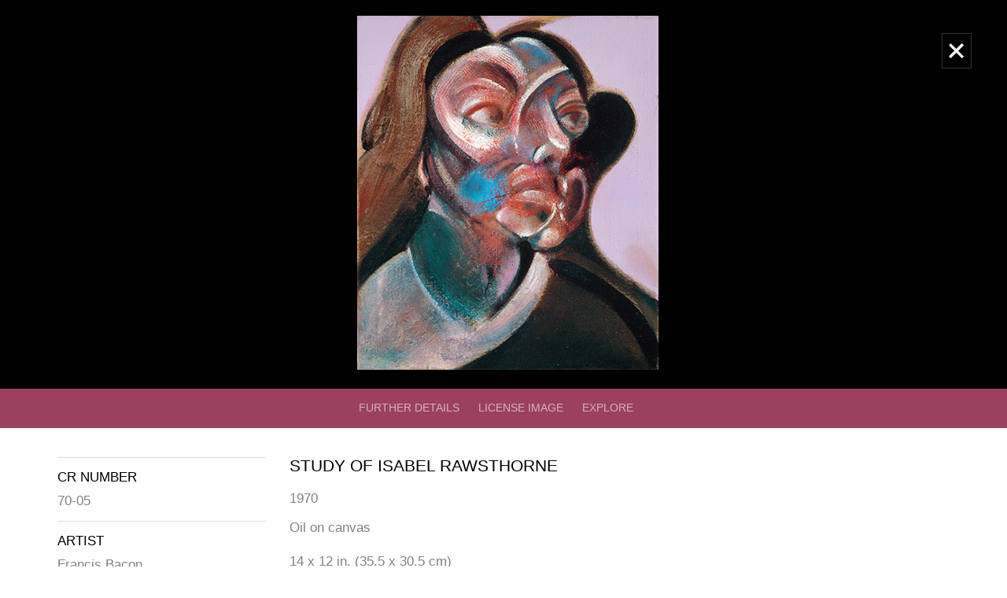

--- FILE ---
content_type: text/html; charset=UTF-8
request_url: https://www.francis-bacon.com/artworks/paintings/study-isabel-rawsthorne-0
body_size: 35215
content:







<!DOCTYPE html>
<html lang="en" dir="ltr" prefix="content: http://purl.org/rss/1.0/modules/content/  dc: http://purl.org/dc/terms/  foaf: http://xmlns.com/foaf/0.1/  og: http://ogp.me/ns#  rdfs: http://www.w3.org/2000/01/rdf-schema#  schema: http://schema.org/  sioc: http://rdfs.org/sioc/ns#  sioct: http://rdfs.org/sioc/types#  skos: http://www.w3.org/2004/02/skos/core#  xsd: http://www.w3.org/2001/XMLSchema# ">
  <head>
      <script>
  !function(A,n,g,u,l,a,r){A.GoogleAnalyticsObject=l,A[l]=A[l]||function(){
    (A[l].q=A[l].q||[]).push(arguments)},A[l].l=+new Date,a=n.createElement(g),
      r=n.getElementsByTagName(g)[0],a.src=u,r.parentNode.insertBefore(a,r)
  }(window,document,'script','https://www.google-analytics.com/analytics.js','ga');

  ga('create', 'UA-35036165-2');
  ga('send', 'pageview');
</script>    <meta charset="utf-8" />
<link rel="canonical" href="https://www.francis-bacon.com/artworks/paintings/study-isabel-rawsthorne-0" />
<meta name="Generator" content="Drupal 11 (https://www.drupal.org)" />
<meta name="MobileOptimized" content="width" />
<meta name="HandheldFriendly" content="true" />
<meta name="viewport" content="width=device-width, initial-scale=1.0" />
<link rel="icon" href="/themes/heni_francis_bacon/favicon.ico" type="image/vnd.microsoft.icon" />

    <title>Study of Isabel Rawsthorne | Francis Bacon</title>
    <link rel="stylesheet" media="all" href="/sites/default/files/css/css_jKy8xIb09YlbiLlWljdmMu2FCTYtkNAEbLajjALXaBE.css?delta=0&amp;language=en&amp;theme=heni_francis_bacon&amp;include=eJxlykEOhSAMRdENISzJFKjQ_FoITzTu3sSJgz-5g5Nb2WTdBlkSrJFSs1C0RdIFx61ixdX_Ayrp5zoNKoN6RchjdlL_iZ_WZ1RB5exw4-A9RAK7U_hCeOv3lqfyAxZxMxk" />
<link rel="stylesheet" media="all" href="https://cdn.jsdelivr.net/jquery.slick/1.6.0/slick.css" />
<link rel="stylesheet" media="all" href="https://cdn.jsdelivr.net/jquery.slick/1.6.0/slick-theme.css" />
<link rel="stylesheet" media="all" href="/sites/default/files/css/css_Ufpqdt3P8nVaEyRThLP0sd5MNBqqbDnwB4iQoMd1X48.css?delta=3&amp;language=en&amp;theme=heni_francis_bacon&amp;include=eJxlykEOhSAMRdENISzJFKjQ_FoITzTu3sSJgz-5g5Nb2WTdBlkSrJFSs1C0RdIFx61ixdX_Ayrp5zoNKoN6RchjdlL_iZ_WZ1RB5exw4-A9RAK7U_hCeOv3lqfyAxZxMxk" />

    <script src="/themes/heni_francis_bacon/js/jquery-3.7.1.min.js?v=3.7.1"></script>

  </head>
  <body class="artworks-paintings-study-isabel-rawsthorne-0 anonymous-user path-node page-node-type-artwork">
                  <div id="dyscrollup-btn"> Scroll up </div>
            <a href="#main-content" class="visually-hidden focusable">
      Skip to main content
    </a>
    
      <div class="dialog-off-canvas-main-canvas" data-off-canvas-main-canvas>
    
<div class="layout-container">

  <header role="banner">
      <div class="container header content-layout-modifier">
      <div class="main-menu-header-block">
  <div class="branding">
  <a href="/" title="Home" rel="home" style="color: #ffffff">Francis Bacon</a>
</div>
  <div class="main-menu-links" style="color: #ffffff">
  <a href="/art" data-drupal-link-system-path="node/55">Art</a><a href="/life" data-drupal-link-system-path="node/15">Life</a><a href="/bacons-world" data-drupal-link-system-path="node/56">Bacon&#039;s World</a><a href="/estate" data-drupal-link-system-path="node/3556">The Estate</a><a href="/news" data-drupal-link-system-path="node/3822">News</a><a href="https://shop.francis-bacon.com/">Shop</a>
</div>
  <div class="search-menu">
  <a href="/search"><i class="fa fa-search"></i></a>
</div>  <div class="hamburger-menu trigger-menu">
  <span class="line"></span>
</div></div>
<div class="nav">
<nav role="navigation" aria-labelledby="block-heni-francis-bacon-main-menu-menu" id="block-heni-francis-bacon-main-menu">
                      
    <h2 class="visually-hidden" id="block-heni-francis-bacon-main-menu-menu">Main navigation</h2>
    
  </nav>
</div>
  <div class="sidebar-menu ">
        <h2 class="sidebar-menu__header">Menu <span class="sidebar-menu__closebox"><i class="fa fa-times"></i></span></h2>
    
        <ul class="sidebar-menu__nav">
      <li class="top-level-link sidebar-menu__nav--item"><a href="/art" data-drupal-link-system-path="node/55">Art</a><ul class="sidebar_menu__nav"> <li class="sidebar-menu_link--child_item hidden"> <a href="/paintings" data-drupal-link-system-path="node/8">Paintings</a> </li><li class="sidebar-menu_link--child_item hidden"> <a href="/art/influence-inspiration" data-drupal-link-system-path="node/4626">Influence &amp; Inspiration</a> </li><li class="sidebar-menu_link--child_item hidden"> <a href="/artworks/studio" data-drupal-link-system-path="node/59">Studio</a> </li> </ul><span class="toggle-link"></span></li>
      <li class="top-level-link sidebar-menu__nav--item"><a href="/life" data-drupal-link-system-path="node/15">Life</a><ul class="sidebar_menu__nav"> <li class="sidebar-menu_link--child_item hidden"> <a href="/biography" data-drupal-link-system-path="node/3573">Biography</a> </li><li class="sidebar-menu_link--child_item hidden"> <a href="/life/family-friends-sitters" data-drupal-link-system-path="node/60">Family friends and sitters</a> </li> </ul><span class="toggle-link"></span></li>
      <li class="top-level-link sidebar-menu__nav--item"><a href="/bacons-world" data-drupal-link-system-path="node/56">Bacon&#039;s World</a><ul class="sidebar_menu__nav"> <li class="sidebar-menu_link--child_item hidden"> <a href="/publication/francis-bacon-tate-britain-11-september-2008-4-january-2009-and-two-publications" data-drupal-link-system-path="node/5407">&#039;&#039;Francis Bacon&#039; Tate Britain 11 September 2008-4 January 2009 (and two publications)&#039;</a> </li><li class="sidebar-menu_link--child_item hidden"> <a href="/publication/lost-bacon-painting-expected-fetch-ps15m" data-drupal-link-system-path="node/5704">&#039;&#039;Lost&#039; Bacon painting expected to fetch £1.5m&#039;</a> </li><li class="sidebar-menu_link--child_item hidden"> <a href="/publication/lost-bacon-be-sold-auction" data-drupal-link-system-path="node/5228">&#039;&#039;Lost&#039; Bacon to be sold at auction&#039;</a> </li><li class="sidebar-menu_link--child_item hidden"> <a href="/publication/and-moreover" data-drupal-link-system-path="node/5679">&#039;...and moreover&#039;</a> </li><li class="sidebar-menu_link--child_item hidden"> <a href="/publication/british-outsider-embraced-french-blockbuster" data-drupal-link-system-path="node/5267">&#039;A British Outsider Embraced With a French Blockbuster&#039;</a> </li><li class="sidebar-menu_link--child_item hidden"> <a href="/publication/course-severe-and-arduous-trials-bacon-beckett-and-spurious-freemasonry-early-0" data-drupal-link-system-path="node/5461">&#039;A Course of Severe and Arduous Trials&#039;: Bacon, Beckett and Spurious Freemasonry in Early Twentieth-Century Ireland</a> </li><li class="sidebar-menu_link--child_item hidden"> <a href="/publication/critics-choice-pictures" data-drupal-link-system-path="node/5498">&#039;A Critic&#039;s Choice of Pictures&#039;</a> </li><li class="sidebar-menu_link--child_item hidden"> <a href="/publication/magnificent-mischief-maker-be-francis-bacons-company-was-be-dazzled-and-confused" data-drupal-link-system-path="node/5268">&#039;A Magnificent Mischief-Maker: To be in Francis Bacon&#039;s company was to be dazzled and confused, seduced and stunned&#039;</a> </li><li class="sidebar-menu_link--child_item hidden"> <a href="/publication/new-york-letter-francis-bacon" data-drupal-link-system-path="node/5542">&#039;A New York letter: Francis Bacon&#039;</a> </li><li class="sidebar-menu_link--child_item hidden"> <a href="/publication/note-development-francis-bacons-painting" data-drupal-link-system-path="node/4227">&#039;A Note on the Development of Francis Bacon&#039;s Painting&#039;</a> </li><li class="sidebar-menu_link--child_item hidden"> <a href="/publication/question-attribution" data-drupal-link-system-path="node/5192">&#039;A Question of Attribution&#039;</a> </li><li class="sidebar-menu_link--child_item hidden"> <a href="/publication/school-or-not-school" data-drupal-link-system-path="node/6001">&#039;A School or Not a School&#039;</a> </li><li class="sidebar-menu_link--child_item hidden"> <a href="/publication/soho-soul-made-wild-brushstrokes" data-drupal-link-system-path="node/5362">&#039;A Soho soul made of wild brushstrokes&#039;</a> </li><li class="sidebar-menu_link--child_item hidden"> <a href="/publication/trail-human-presence-some-early-paintings-francis-bacon" data-drupal-link-system-path="node/5181">&#039;A Trail of Human Presence: On Some Early Paintings of Francis Bacon&#039;</a> </li><li class="sidebar-menu_link--child_item hidden"> <a href="/publication/brush-ebullient-despair" data-drupal-link-system-path="node/5658">&#039;A brush with ebullient despair&#039;</a> </li><li class="sidebar-menu_link--child_item hidden"> <a href="/publication/critic-saves-his-bacon" data-drupal-link-system-path="node/5981">&#039;A critic saves his Bacon&#039;</a> </li><li class="sidebar-menu_link--child_item hidden"> <a href="/publication/dark-prophet" data-drupal-link-system-path="node/5939">&#039;A dark prophet&#039;</a> </li><li class="sidebar-menu_link--child_item hidden"> <a href="/publication/genius-i-say-rotten" data-drupal-link-system-path="node/5667">&#039;A genius? I say rotten&#039;</a> </li><li class="sidebar-menu_link--child_item hidden"> <a href="/publication/master-deep-disquiet" data-drupal-link-system-path="node/5664">&#039;A master of deep disquiet&#039;</a> </li><li class="sidebar-menu_link--child_item hidden"> <a href="/publication/mind-fire" data-drupal-link-system-path="node/5492">&#039;A mind on fire&#039;</a> </li><li class="sidebar-menu_link--child_item hidden"> <a href="/publication/random-view-london-pleasures" data-drupal-link-system-path="node/5651">&#039;A random view of London pleasures&#039;</a> </li><li class="sidebar-menu_link--child_item hidden"> <a href="/publication/range-loners" data-drupal-link-system-path="node/5197">&#039;A range of loners&#039;</a> </li><li class="sidebar-menu_link--child_item hidden"> <a href="/publication/vision-truth-behind-mask" data-drupal-link-system-path="node/5691">&#039;A vision of the truth behind the mask&#039;</a> </li><li class="sidebar-menu_link--child_item hidden"> <a href="/publication/academy-myths-and-private-images" data-drupal-link-system-path="node/5724">&#039;Academic Myths and Private Images&#039;</a> </li><li class="sidebar-menu_link--child_item hidden"> <a href="/publication/all-pulsations-person" data-drupal-link-system-path="node/5953">&#039;All the pulsations of a person&#039;</a> </li><li class="sidebar-menu_link--child_item hidden"> <a href="/publication/ambivalent-homecomings-louis-le-brocquy-francis-bacon-and-mechanics-canonization" data-drupal-link-system-path="node/5415">&#039;Ambivalent Homecomings: Louis le Brocquy, Francis Bacon and the Mechanics of Canonization&#039;</a> </li><li class="sidebar-menu_link--child_item hidden"> <a href="/publication/interview-clement-greenberg" data-drupal-link-system-path="node/5390">&#039;An interview with Clement Greenberg&#039;</a> </li><li class="sidebar-menu_link--child_item hidden"> <a href="/publication/animal-houses" data-drupal-link-system-path="node/5201">&#039;Animal houses&#039;</a> </li><li class="sidebar-menu_link--child_item hidden"> <a href="/publication/another-look-bacon-newfound-canvases-shed-more-light-master" data-drupal-link-system-path="node/5271">&#039;Another Look at Bacon: Newfound Canvases Shed More Light on a Master&#039;</a> </li><li class="sidebar-menu_link--child_item hidden"> <a href="/publication/any-way-you-slice-it" data-drupal-link-system-path="node/5783">&#039;Any way that you slice it&#039;</a> </li><li class="sidebar-menu_link--child_item hidden"> <a href="/publication/apparitions-evil-mr-francis-bacons-new-paintings" data-drupal-link-system-path="node/5484">&#039;Apparitions of evil: Mr. Francis Bacon&#039;s new paintings&#039;</a> </li><li class="sidebar-menu_link--child_item hidden"> <a href="/publication/around-galleries" data-drupal-link-system-path="node/5681">&#039;Around the galleries&#039;</a> </li><li class="sidebar-menu_link--child_item hidden"> <a href="/publication/art-dispatch-europe-dusseldorf-francis-bacon" data-drupal-link-system-path="node/6034">&#039;Art Dispatch from Europe: Düsseldorf. Francis Bacon&#039;</a> </li><li class="sidebar-menu_link--child_item hidden"> <a href="/publication/art-review-francis-bacon" data-drupal-link-system-path="node/5273">&#039;Art In Review: Francis Bacon&#039;</a> </li><li class="sidebar-menu_link--child_item hidden"> <a href="/publication/art-stars-and-plasters-wounds-why-have-there-been-no-great-irish-artists" data-drupal-link-system-path="node/5890">&#039;Art Stars and Plasters on the Wounds: Why Have There Been No Great Irish Artists?&#039;</a> </li><li class="sidebar-menu_link--child_item hidden"> <a href="/publication/art-and-artists" data-drupal-link-system-path="node/5304">&#039;Art and Artists&#039;</a> </li><li class="sidebar-menu_link--child_item hidden"> <a href="/publication/art-and-artists-james-tissot-vulgar-society" data-drupal-link-system-path="node/5302">&#039;Art and Artists: James Tissot Vulgar Society&#039;</a> </li><li class="sidebar-menu_link--child_item hidden"> <a href="/publication/art-attack-portrait-bacons-violent-lover-auction" data-drupal-link-system-path="node/5495">&#039;Art attack: Portrait of Bacon&#039;s violent lover for auction&#039;</a> </li><li class="sidebar-menu_link--child_item hidden"> <a href="/publication/art-exhibitions-mr-francis-bacon" data-drupal-link-system-path="node/5477">&#039;Art exhibitions: Mr. Francis Bacon&#039;</a> </li><li class="sidebar-menu_link--child_item hidden"> <a href="/publication/art-house" data-drupal-link-system-path="node/5974">&#039;Art house&#039;</a> </li><li class="sidebar-menu_link--child_item hidden"> <a href="/publication/art-london-paintings-pleasant-and-unpleasant-francis-bacon-studies" data-drupal-link-system-path="node/5471">&#039;Art in London: Paintings, Pleasant and Unpleasant: Francis Bacon Studies&#039;</a> </li><li class="sidebar-menu_link--child_item hidden"> <a href="/publication/art-modern-manner" data-drupal-link-system-path="node/5732">&#039;Art in the modern manner&#039;</a> </li><li class="sidebar-menu_link--child_item hidden"> <a href="/publication/art-modern-manner-1" data-drupal-link-system-path="node/5740">&#039;Art in the modern manner&#039;</a> </li><li class="sidebar-menu_link--child_item hidden"> <a href="/publication/art-modern-manner-0" data-drupal-link-system-path="node/5739">&#039;Art in the modern manner&#039;</a> </li><li class="sidebar-menu_link--child_item hidden"> <a href="/publication/art-modern-manner-2" data-drupal-link-system-path="node/5741">&#039;Art in the modern manner&#039;</a> </li><li class="sidebar-menu_link--child_item hidden"> <a href="/publication/art-news-london-francis-bacon" data-drupal-link-system-path="node/5401">&#039;Art news from London: Francis Bacon&#039;</a> </li><li class="sidebar-menu_link--child_item hidden"> <a href="/publication/art-news-los-angeles-bacon-bloom-los-angeles-group" data-drupal-link-system-path="node/5403">&#039;Art news from Los Angeles: Bacon, Bloom; Los Angeles group&#039;</a> </li><li class="sidebar-menu_link--child_item hidden"> <a href="/publication/art-new-francis-bacon-met" data-drupal-link-system-path="node/5248">&#039;Art of a New Francis Bacon Is at Met&#039;</a> </li><li class="sidebar-menu_link--child_item hidden"> <a href="/publication/art" data-drupal-link-system-path="node/5258">&#039;Art&#039;</a> </li><li class="sidebar-menu_link--child_item hidden"> <a href="/publication/art-death-and-immortality-over-naked-lunch" data-drupal-link-system-path="node/5373">&#039;Art, death and immortality over a naked lunch’</a> </li><li class="sidebar-menu_link--child_item hidden"> <a href="/publication/art-13-new-works-francis-bacon" data-drupal-link-system-path="node/5255">&#039;Art: 13 New Works By Francis Bacon&#039;</a> </li><li class="sidebar-menu_link--child_item hidden"> <a href="/publication/art-recent-paintings-francis-bacon" data-drupal-link-system-path="node/5256">&#039;Art: Recent Paintings By Francis Bacon&#039;</a> </li><li class="sidebar-menu_link--child_item hidden"> <a href="/publication/artist-bleak-vision-composer-mystical-faith" data-drupal-link-system-path="node/5214">&#039;Artist of bleak vision, composer of mystical faith&#039;</a> </li><li class="sidebar-menu_link--child_item hidden"> <a href="/publication/artist-remanded" data-drupal-link-system-path="node/5521">&#039;Artist remanded&#039;</a> </li><li class="sidebar-menu_link--child_item hidden"> <a href="/publication/artist-who-mapped-out-hell" data-drupal-link-system-path="node/5340">&#039;Artist who mapped out hell&#039;</a> </li><li class="sidebar-menu_link--child_item hidden"> <a href="/publication/artists-anniversary-marked" data-drupal-link-system-path="node/5929">&#039;Artist&#039;s anniversary marked&#039;</a> </li><li class="sidebar-menu_link--child_item hidden"> <a href="/publication/artists-despair" data-drupal-link-system-path="node/5711">&#039;Artists of despair&#039;</a> </li><li class="sidebar-menu_link--child_item hidden"> <a href="/publication/1424-million-triptych-most-expensive-artwork-ever-sold-auction" data-drupal-link-system-path="node/5276">&#039;At $142.4 Million, Triptych Is the Most Expensive Artwork Ever Sold at an Auction&#039;</a> </li><li class="sidebar-menu_link--child_item hidden"> <a href="/publication/galleries" data-drupal-link-system-path="node/5307">&#039;At the Galleries&#039;</a> </li><li class="sidebar-menu_link--child_item hidden"> <a href="/publication/galleries-0" data-drupal-link-system-path="node/5308">&#039;At the Galleries&#039;</a> </li><li class="sidebar-menu_link--child_item hidden"> <a href="/publication/galleries-bacon-sees-us" data-drupal-link-system-path="node/5330">&#039;At the Galleries: As Bacon Sees Us&#039;</a> </li><li class="sidebar-menu_link--child_item hidden"> <a href="/publication/galleries-bacon-and-sironi" data-drupal-link-system-path="node/5312">&#039;At the Galleries: Bacon and Sironi&#039;</a> </li><li class="sidebar-menu_link--child_item hidden"> <a href="/publication/galleries-francis-bacon" data-drupal-link-system-path="node/5311">&#039;At the Galleries: Francis Bacon&#039;</a> </li><li class="sidebar-menu_link--child_item hidden"> <a href="/publication/galleries-nightmare" data-drupal-link-system-path="node/5306">&#039;At the Galleries: Nightmare&#039;</a> </li><li class="sidebar-menu_link--child_item hidden"> <a href="/publication/galleries-trio" data-drupal-link-system-path="node/5309">&#039;At the Galleries: Trio&#039;</a> </li><li class="sidebar-menu_link--child_item hidden"> <a href="/publication/galleries-vertebrate" data-drupal-link-system-path="node/5310">&#039;At the Galleries: Vertebrate&#039;</a> </li><li class="sidebar-menu_link--child_item hidden"> <a href="/publication/lefevre" data-drupal-link-system-path="node/4243">&#039;At the Lefevre&#039;</a> </li><li class="sidebar-menu_link--child_item hidden"> <a href="/publication/auerbach-bacon-and-smith" data-drupal-link-system-path="node/5405">&#039;Auerbach, Bacon and Smith&#039;</a> </li><li class="sidebar-menu_link--child_item hidden"> <a href="/publication/authenticity-bacon-self-portrait" data-drupal-link-system-path="node/5701">&#039;Authenticity of Bacon self-portrait&#039;</a> </li><li class="sidebar-menu_link--child_item hidden"> <a href="/publication/bacon-blackmailed-art-gallery-owner-court-told-dispute-over-ps100m-fees" data-drupal-link-system-path="node/5986">&#039;Bacon &#039;blackmailed&#039; by art gallery owner, court is told in dispute over £100m fees&#039;</a> </li><li class="sidebar-menu_link--child_item hidden"> <a href="/publication/bacon-ii" data-drupal-link-system-path="node/5614">&#039;Bacon - II&#039;</a> </li><li class="sidebar-menu_link--child_item hidden"> <a href="/publication/bacon-goes-moscow" data-drupal-link-system-path="node/5777">&#039;Bacon Goes To Moscow&#039;</a> </li><li class="sidebar-menu_link--child_item hidden"> <a href="/publication/bacon-picasso-au-nom-du-pair" data-drupal-link-system-path="node/5840">&#039;Bacon Picasso: Au Nom du Pair&#039;</a> </li><li class="sidebar-menu_link--child_item hidden"> <a href="/publication/bacon-and-bourgeois-save-biennale-leave-olive-pickle" data-drupal-link-system-path="node/5997">&#039;Bacon and Bourgeois Save the Biennale: But Leave the Olive in a Pickle&#039; </a> </li><li class="sidebar-menu_link--child_item hidden"> <a href="/publication/bacon-and-giacometti-likeness-and-difference" data-drupal-link-system-path="node/6002">&#039;Bacon and Giacometti: Likeness and Difference&#039;</a> </li><li class="sidebar-menu_link--child_item hidden"> <a href="/publication/bacon-and-moore-again-powerful-relation" data-drupal-link-system-path="node/5508">&#039;Bacon and Moore again in Powerful Relation&#039;</a> </li><li class="sidebar-menu_link--child_item hidden"> <a href="/publication/bacon-assessed" data-drupal-link-system-path="node/5682">&#039;Bacon assessed&#039;</a> </li><li class="sidebar-menu_link--child_item hidden"> <a href="/publication/bacon-dripping-confidence" data-drupal-link-system-path="node/5861">&#039;Bacon dripping with confidence&#039;</a> </li><li class="sidebar-menu_link--child_item hidden"> <a href="/publication/bacon-estate-trying-it-court-told" data-drupal-link-system-path="node/5983">&#039;Bacon estate is &#039;trying it on&#039; court is told&#039;</a> </li><li class="sidebar-menu_link--child_item hidden"> <a href="/publication/bacon-estate-sues-art-dealer" data-drupal-link-system-path="node/5797">&#039;Bacon estate sues art dealer&#039;</a> </li><li class="sidebar-menu_link--child_item hidden"> <a href="/publication/bacon-falls-violently-love" data-drupal-link-system-path="node/5698">&#039;Bacon falls violently in love&#039;</a> </li><li class="sidebar-menu_link--child_item hidden"> <a href="/publication/bacon-figure-may-be-ps15m" data-drupal-link-system-path="node/5199">&#039;Bacon figure may be £1.5m&#039;</a> </li><li class="sidebar-menu_link--child_item hidden"> <a href="/publication/bacon-film-hit-dispute-over-who-owns-artists-words" data-drupal-link-system-path="node/5695">&#039;Bacon film hit by dispute over who owns artist&#039;s words&#039;</a> </li><li class="sidebar-menu_link--child_item hidden"> <a href="/publication/bacon-fortune-left-companion" data-drupal-link-system-path="node/5904">&#039;Bacon fortune is left to companion&#039;</a> </li><li class="sidebar-menu_link--child_item hidden"> <a href="/publication/francis-bacon-gave-secret-4m-beloved-banker" data-drupal-link-system-path="node/5813">&#039;Bacon gave secret $4m to beloved banker&#039;</a> </li><li class="sidebar-menu_link--child_item hidden"> <a href="/publication/bacon-hangs-his-favourites" data-drupal-link-system-path="node/5338">&#039;Bacon hangs his favourites&#039;</a> </li><li class="sidebar-menu_link--child_item hidden"> <a href="/publication/bacon-new-york" data-drupal-link-system-path="node/5506">&#039;Bacon in New York&#039;</a> </li><li class="sidebar-menu_link--child_item hidden"> <a href="/publication/bacon-paris" data-drupal-link-system-path="node/5715">&#039;Bacon in Paris&#039;</a> </li><li class="sidebar-menu_link--child_item hidden"> <a href="/publication/bacon-close-focus" data-drupal-link-system-path="node/5566">&#039;Bacon in close focus&#039;</a> </li><li class="sidebar-menu_link--child_item hidden"> <a href="/publication/bacon-leaves-ps10m-fortune-friend" data-drupal-link-system-path="node/5677">&#039;Bacon leaves £10m fortune to friend&#039;</a> </li><li class="sidebar-menu_link--child_item hidden"> <a href="/publication/bacon-left-his-best-friend-ps11m-fortune-so-where-has-it-all-gone" data-drupal-link-system-path="node/6028">&#039;Bacon left his best friend an £11m fortune. So where has it all gone?&#039;</a> </li><li class="sidebar-menu_link--child_item hidden"> <a href="/publication/bacon-not-artist-his-self-portrait" data-drupal-link-system-path="node/5674">&#039;Bacon not artist of his &#039;self-portrait&#039;?&#039;</a> </li><li class="sidebar-menu_link--child_item hidden"> <a href="/publication/bacon-painting-auction-record" data-drupal-link-system-path="node/5657">&#039;Bacon painting in auction record&#039;</a> </li><li class="sidebar-menu_link--child_item hidden"> <a href="/publication/bacon-painting-settles-ps680000-tax-demand" data-drupal-link-system-path="node/5719">&#039;Bacon painting settles £680,000 tax demand&#039;</a> </li><li class="sidebar-menu_link--child_item hidden"> <a href="/publication/bacon-papal-portrait-sells-record-ps14m" data-drupal-link-system-path="node/5757">&#039;Bacon papal portrait sells for record £14m&#039;</a> </li><li class="sidebar-menu_link--child_item hidden"> <a href="/publication/bacon-record-tops-ps39m-british-night-out" data-drupal-link-system-path="node/5649">&#039;Bacon record tops £3.9m on a British night out&#039;</a> </li><li class="sidebar-menu_link--child_item hidden"> <a href="/publication/bacon-reigns-spain" data-drupal-link-system-path="node/6025">&#039;Bacon reigns in Spain&#039;</a> </li><li class="sidebar-menu_link--child_item hidden"> <a href="/publication/bacon-saved" data-drupal-link-system-path="node/5333">&#039;Bacon saved&#039;</a> </li><li class="sidebar-menu_link--child_item hidden"> <a href="/publication/bacon-tops-sothebys-art-auction" data-drupal-link-system-path="node/5718">&#039;Bacon tops Sotheby&#039;s art auction&#039;</a> </li><li class="sidebar-menu_link--child_item hidden"> <a href="/publication/bacon-triptych-sets-sale-record" data-drupal-link-system-path="node/5234">&#039;Bacon triptych sets sale record&#039;</a> </li><li class="sidebar-menu_link--child_item hidden"> <a href="/publication/bacon-wanted-bin-these-bits-and-bobs-last-night-they-sold-ps11m" data-drupal-link-system-path="node/5793">&#039;Bacon wanted to bin these &#039;bits and bobs&#039; - last night they sold for £1.1m&#039;</a> </li><li class="sidebar-menu_link--child_item hidden"> <a href="/publication/bacons-black-triptychs" data-drupal-link-system-path="node/4219">&#039;Bacon&#039;s &quot;Black&quot; Triptychs&#039;</a> </li><li class="sidebar-menu_link--child_item hidden"> <a href="/publication/bacons-worthless-gift-fetch-ps2m" data-drupal-link-system-path="node/5756">&#039;Bacon&#039;s &#039;worthless&#039; gift to fetch £2m&#039;</a> </li><li class="sidebar-menu_link--child_item hidden"> <a href="/publication/bacons-course" data-drupal-link-system-path="node/5998">&#039;Bacon&#039;s Course&#039;</a> </li><li class="sidebar-menu_link--child_item hidden"> <a href="/publication/bacons-bleak-look-business-growing-old" data-drupal-link-system-path="node/5809">&#039;Bacon&#039;s bleak look at the business of growing old&#039;</a> </li><li class="sidebar-menu_link--child_item hidden"> <a href="/publication/bacons-estate-trying-it" data-drupal-link-system-path="node/5800">&#039;Bacon&#039;s estate &#039;is trying it on&#039;&#039;</a> </li><li class="sidebar-menu_link--child_item hidden"> <a href="/publication/bacons-got-guts" data-drupal-link-system-path="node/5232">&#039;Bacon&#039;s got the guts&#039;</a> </li><li class="sidebar-menu_link--child_item hidden"> <a href="/publication/bacons-letters-sutherland" data-drupal-link-system-path="node/6047">&#039;Bacon&#039;s letters to Sutherland&#039;</a> </li><li class="sidebar-menu_link--child_item hidden"> <a href="/publication/bacons-meal-ticket-goes-sale" data-drupal-link-system-path="node/5706">&#039;Bacon&#039;s meal ticket goes on sale&#039;</a> </li><li class="sidebar-menu_link--child_item hidden"> <a href="/publication/bacons-rare-portraits-female-lover-go-auction" data-drupal-link-system-path="node/5430">&#039;Bacon&#039;s rare portraits of female lover go to auction&#039;</a> </li><li class="sidebar-menu_link--child_item hidden"> <a href="/publication/bacons-screaming-pope-sale" data-drupal-link-system-path="node/5954">&#039;Bacon&#039;s screaming pope for sale&#039;</a> </li><li class="sidebar-menu_link--child_item hidden"> <a href="/publication/bacons-theatre-absurd" data-drupal-link-system-path="node/5438">&#039;Bacon&#039;s theatre of the absurd&#039;</a> </li><li class="sidebar-menu_link--child_item hidden"> <a href="/publication/bacons-works-despair-fetch-six-figures" data-drupal-link-system-path="node/5950">&#039;Bacon&#039;s works on despair fetch six figures&#039;</a> </li><li class="sidebar-menu_link--child_item hidden"> <a href="/publication/bacon-half-baked" data-drupal-link-system-path="node/5424">&#039;Bacon, Half-Baked&#039;</a> </li><li class="sidebar-menu_link--child_item hidden"> <a href="/publication/bacon-white-de-maistre-and-reds-topped-desk" data-drupal-link-system-path="node/5212">&#039;Bacon, White, de Maistre and a reds-topped desk&#039;</a> </li><li class="sidebar-menu_link--child_item hidden"> <a href="/publication/baconmoore-flesh-and-bone" data-drupal-link-system-path="node/5978">&#039;Bacon/Moore: Flesh and Bone&#039;</a> </li><li class="sidebar-menu_link--child_item hidden"> <a href="/publication/bacon-mystery-east" data-drupal-link-system-path="node/6022">&#039;Bacon: a mystery in the East&#039;</a> </li><li class="sidebar-menu_link--child_item hidden"> <a href="/publication/bacon-rough-guide" data-drupal-link-system-path="node/5970">&#039;Bacon: the rough guide&#039;</a> </li><li class="sidebar-menu_link--child_item hidden"> <a href="/publication/beaux-arts-gallery-studies-movement-mr-wirth-miller" data-drupal-link-system-path="node/5479">&#039;Beaux Arts Gallery: studies of movement with Mr. Wirth-Miller&#039;</a> </li><li class="sidebar-menu_link--child_item hidden"> <a href="/publication/bed-or-dais" data-drupal-link-system-path="node/5397">&#039;Bed or dais&#039;</a> </li><li class="sidebar-menu_link--child_item hidden"> <a href="/publication/best-british-bacon-russian-art-show" data-drupal-link-system-path="node/5870">&#039;Best of British Bacon in Russian art show&#039;</a> </li><li class="sidebar-menu_link--child_item hidden"> <a href="/publication/books-gilles-deleuze-francis-bacon" data-drupal-link-system-path="node/5762">&#039;Books&#039;</a> </li><li class="sidebar-menu_link--child_item hidden"> <a href="/publication/books-interviews-francis-bacon-1962-1979" data-drupal-link-system-path="node/5764">&#039;Books: Interviews with Francis Bacon 1962-1979&#039;</a> </li><li class="sidebar-menu_link--child_item hidden"> <a href="/publication/books-interviews-francis-bacon" data-drupal-link-system-path="node/6032">&#039;Books: Interviews with Francis Bacon&#039;</a> </li><li class="sidebar-menu_link--child_item hidden"> <a href="/publication/bring-bacon-home-art-world-continues-neglect-our-native-genius" data-drupal-link-system-path="node/5693">&#039;Bring Bacon home: The art world continues to neglect our native genius&#039;</a> </li><li class="sidebar-menu_link--child_item hidden"> <a href="/publication/british-stars-and-scythian-gold" data-drupal-link-system-path="node/5334">&#039;British stars and Scythian gold&#039;</a> </li><li class="sidebar-menu_link--child_item hidden"> <a href="/publication/briton-speaks-about-pain-and-painting" data-drupal-link-system-path="node/5250">&#039;Briton Speaks About Pain and Painting&#039;</a> </li><li class="sidebar-menu_link--child_item hidden"> <a href="/publication/brushes-bottle" data-drupal-link-system-path="node/5526">&#039;Brushes with the Bottle&#039;</a> </li><li class="sidebar-menu_link--child_item hidden"> <a href="/publication/brushes-soldiery-canvas" data-drupal-link-system-path="node/5931">&#039;Brushes with the soldiery of the canvas&#039;</a> </li><li class="sidebar-menu_link--child_item hidden"> <a href="/publication/buyers-stampede-bleak-bacons" data-drupal-link-system-path="node/6019">&#039;Buyers stampede for &#039;bleak&#039; Bacons&#039;</a> </li><li class="sidebar-menu_link--child_item hidden"> <a href="/publication/capital-deposit-north-border" data-drupal-link-system-path="node/5699">&#039;Capital deposit north of the border&#039;</a> </li><li class="sidebar-menu_link--child_item hidden"> <a href="/publication/carcasses-and-crucifixes" data-drupal-link-system-path="node/5661">&#039;Carcasses and crucifixes&#039;</a> </li><li class="sidebar-menu_link--child_item hidden"> <a href="/publication/chaos-theory" data-drupal-link-system-path="node/5611">&#039;Chaos theory&#039;</a> </li><li class="sidebar-menu_link--child_item hidden"> <a href="/publication/claim-bacon" data-drupal-link-system-path="node/5775">&#039;Claim for Bacon&#039;</a> </li><li class="sidebar-menu_link--child_item hidden"> <a href="/publication/classic-bacon-triptych-could-fetch-record-ps35m" data-drupal-link-system-path="node/5490">&#039;Classic Bacon: Triptych could fetch record £35m&#039;</a> </li><li class="sidebar-menu_link--child_item hidden"> <a href="/publication/collecting-signature-tune" data-drupal-link-system-path="node/5524">&#039;Collecting: Signature tune&#039;</a> </li><li class="sidebar-menu_link--child_item hidden"> <a href="/publication/crisis-paint" data-drupal-link-system-path="node/5146">&#039;Crisis in Paint&#039;</a> </li><li class="sidebar-menu_link--child_item hidden"> <a href="/publication/cross-currents" data-drupal-link-system-path="node/5589">&#039;Cross-currents&#039;</a> </li><li class="sidebar-menu_link--child_item hidden"> <a href="/publication/current-and-forthcoming-exhibitions-london-3" data-drupal-link-system-path="node/5846">&#039;Current and Forthcoming Exhibitions: London&#039;</a> </li><li class="sidebar-menu_link--child_item hidden"> <a href="/publication/current-and-forthcoming-exhibitions-london-4" data-drupal-link-system-path="node/5848">&#039;Current and Forthcoming Exhibitions: London&#039;</a> </li><li class="sidebar-menu_link--child_item hidden"> <a href="/publication/current-and-forthcoming-exhibitions-london" data-drupal-link-system-path="node/4968">&#039;Current and Forthcoming Exhibitions: London&#039;</a> </li><li class="sidebar-menu_link--child_item hidden"> <a href="/publication/current-and-forthcoming-exhibitions-london-1" data-drupal-link-system-path="node/4972">&#039;Current and Forthcoming Exhibitions: London&#039;</a> </li><li class="sidebar-menu_link--child_item hidden"> <a href="/publication/current-and-forthcoming-exhibitions-london-2" data-drupal-link-system-path="node/5844">&#039;Current and Forthcoming Exhibitions: London&#039;</a> </li><li class="sidebar-menu_link--child_item hidden"> <a href="/publication/current-and-forthcoming-exhibitions-london-0" data-drupal-link-system-path="node/4969">&#039;Current and Forthcoming Exhibitions: London&#039;</a> </li><li class="sidebar-menu_link--child_item hidden"> <a href="/publication/current-and-forthcoming-exhibitions-switzerland" data-drupal-link-system-path="node/5850">&#039;Current and Forthcoming Exhibitions: Switzerland&#039;</a> </li><li class="sidebar-menu_link--child_item hidden"> <a href="/publication/current-shows-and-comments-if-winter-comes" data-drupal-link-system-path="node/5725">&#039;Current shows and comments: &quot;If winter comes...&quot;&#039;</a> </li><li class="sidebar-menu_link--child_item hidden"> <a href="/publication/current-shows-and-comments-bit-chiffon" data-drupal-link-system-path="node/5551">&#039;Current shows and comments: A bit of chiffon&#039;</a> </li><li class="sidebar-menu_link--child_item hidden"> <a href="/publication/current-shows-and-comments-significance-word" data-drupal-link-system-path="node/5550">&#039;Current shows and comments: On the significance of a word&#039;</a> </li><li class="sidebar-menu_link--child_item hidden"> <a href="/publication/current-shows-and-comments-dark-light-enough-francis-bacon-marlborough" data-drupal-link-system-path="node/5582">&#039;Current shows and comments: The Dark is Light Enough: Francis Bacon at the Marlborough&#039;</a> </li><li class="sidebar-menu_link--child_item hidden"> <a href="/publication/current-shows-and-comments-academic-challenge" data-drupal-link-system-path="node/5552">&#039;Current shows and comments: The academic challenge&#039;</a> </li><li class="sidebar-menu_link--child_item hidden"> <a href="/publication/damien-hirst-francis-bacon" data-drupal-link-system-path="node/5083">&#039;Damien Hirst - Francis Bacon&#039;</a> </li><li class="sidebar-menu_link--child_item hidden"> <a href="/publication/dealer-snatched-bacon-paintings-away" data-drupal-link-system-path="node/5239">&#039;Dealer &#039;snatched Bacon paintings away&#039;&#039;</a> </li><li class="sidebar-menu_link--child_item hidden"> <a href="/publication/deleuze-gilles-francis-bacon-logic-sensation" data-drupal-link-system-path="node/5887">&#039;Deleuze, Gilles. Francis Bacon: The Logic of Sensation&#039;</a> </li><li class="sidebar-menu_link--child_item hidden"> <a href="/publication/demons-and-beefcake-other-side-bacon-sadomasochism-and-shoplifting-sprees-bacons-legacy" data-drupal-link-system-path="node/5494">&#039;Demons and beefcake - the other side of Bacon / Sadomasochism and shoplifting sprees: Bacon&#039;s legacy revisited&#039;</a> </li><li class="sidebar-menu_link--child_item hidden"> <a href="/publication/disputed-bacon-artworks-go-display" data-drupal-link-system-path="node/5231">&#039;Disputed Bacon artworks go on display&#039;</a> </li><li class="sidebar-menu_link--child_item hidden"> <a href="/publication/disturbed-ground-francis-bacon-traumatic-memory-and-gothic" data-drupal-link-system-path="node/5947">&#039;Disturbed Ground: Francis Bacon, Traumatic Memory and the Gothic&#039;</a> </li><li class="sidebar-menu_link--child_item hidden"> <a href="/publication/diving-deep-darkness" data-drupal-link-system-path="node/5680">&#039;Diving deep into darkness&#039;</a> </li><li class="sidebar-menu_link--child_item hidden"> <a href="/publication/donation-coup-ireland" data-drupal-link-system-path="node/5927">&#039;Donation a coup for Ireland&#039;</a> </li><li class="sidebar-menu_link--child_item hidden"> <a href="/publication/eerie-resonance-moore-and-bacon-capture-savage-dignity" data-drupal-link-system-path="node/5811">&#039;Eerie resonance as Moore and Bacon capture a savage dignity&#039;</a> </li><li class="sidebar-menu_link--child_item hidden"> <a href="/publication/english-contemporary-art" data-drupal-link-system-path="node/5907">&#039;English Contemporary Art&#039;</a> </li><li class="sidebar-menu_link--child_item hidden"> <a href="/publication/et-bacon-se-mit-danser" data-drupal-link-system-path="node/5839">&#039;Et Bacon se mit à danser&#039;</a> </li><li class="sidebar-menu_link--child_item hidden"> <a href="/publication/european-painting-la-grab-bag-well-worn-issues" data-drupal-link-system-path="node/5768">&#039;European painting in LA: A grab bag of well-worn issues&#039;</a> </li><li class="sidebar-menu_link--child_item hidden"> <a href="/publication/evaluating-artists" data-drupal-link-system-path="node/5685">&#039;Evaluating artists&#039;</a> </li><li class="sidebar-menu_link--child_item hidden"> <a href="/publication/evolution-maverick-genius" data-drupal-link-system-path="node/5692">&#039;Evolution of a maverick genius&#039;</a> </li><li class="sidebar-menu_link--child_item hidden"> <a href="/publication/ex-convict-gets-spoils-bacons-ps30m-legacy" data-drupal-link-system-path="node/5751">&#039;Ex-convict gets the spoils of Bacon&#039;s £30m legacy&#039;</a> </li><li class="sidebar-menu_link--child_item hidden"> <a href="/publication/excavations-artists-studio" data-drupal-link-system-path="node/5569">&#039;Excavations in the artist&#039;s studio&#039;</a> </li><li class="sidebar-menu_link--child_item hidden"> <a href="/publication/exhibition-reviews-baconpicasso-paris" data-drupal-link-system-path="node/4995">&#039;Exhibition Reviews: Bacon/Picasso: Paris&#039;</a> </li><li class="sidebar-menu_link--child_item hidden"> <a href="/publication/exhibition-reviews-bacon-hirst-london" data-drupal-link-system-path="node/4996">&#039;Exhibition Reviews: Bacon; Hirst: London&#039;</a> </li><li class="sidebar-menu_link--child_item hidden"> <a href="/publication/exhibition-reviews-edinburgh-and-luxembourg-school-london" data-drupal-link-system-path="node/4987">&#039;Exhibition Reviews: Edinburgh and Luxembourg: The School of London&#039;</a> </li><li class="sidebar-menu_link--child_item hidden"> <a href="/publication/exhibition-reviews-evil-turin" data-drupal-link-system-path="node/4989">&#039;Exhibition Reviews: Evil: Turin&#039;</a> </li><li class="sidebar-menu_link--child_item hidden"> <a href="/publication/exhibition-reviews-francis-bacon-norwich-wisconsin-and-buffalo" data-drupal-link-system-path="node/4991">&#039;Exhibition Reviews: Francis Bacon: Norwich, Wisconsin and Buffalo&#039;</a> </li><li class="sidebar-menu_link--child_item hidden"> <a href="/publication/exhibition-reviews-francis-bacon-vienna-and-basel" data-drupal-link-system-path="node/4994">&#039;Exhibition Reviews: Francis Bacon: Vienna and Basel&#039;</a> </li><li class="sidebar-menu_link--child_item hidden"> <a href="/publication/exhibition-reviews-london-francis-bacon" data-drupal-link-system-path="node/4977">&#039;Exhibition Reviews: London: Francis Bacon&#039;</a> </li><li class="sidebar-menu_link--child_item hidden"> <a href="/publication/exhibition-reviews-new-york-winter-painting-exhibitions" data-drupal-link-system-path="node/4982">&#039;Exhibition Reviews: New York: Winter painting exhibitions&#039;</a> </li><li class="sidebar-menu_link--child_item hidden"> <a href="/publication/exhibition-reviews-paris-and-munich-francis-bacon" data-drupal-link-system-path="node/4980">&#039;Exhibition Reviews: Paris and Munich: Francis Bacon&#039;</a> </li><li class="sidebar-menu_link--child_item hidden"> <a href="/publication/exhibition-reviews-sao-paulo-1998-bienal" data-drupal-link-system-path="node/4984">&#039;Exhibition Reviews: São Paulo: The 1998 Bienal&#039;</a> </li><li class="sidebar-menu_link--child_item hidden"> <a href="/publication/exhibitions" data-drupal-link-system-path="node/6036">&#039;Exhibitions&#039;</a> </li><li class="sidebar-menu_link--child_item hidden"> <a href="/publication/exhibitions-francis-bacon-dublin-and-compton-verney" data-drupal-link-system-path="node/4997">&#039;Exhibitions: Francis Bacon: Dublin and Compton Verney&#039;</a> </li><li class="sidebar-menu_link--child_item hidden"> <a href="/publication/explosion-san-giovanni-laterano-summer-1993-notes-francis-bacons-figure-meat" data-drupal-link-system-path="node/5458">&#039;Explosion at San Giovanni in Laterano, Summer 1993: Notes for Francis Bacon&#039;s Figure with Meat&#039;</a> </li><li class="sidebar-menu_link--child_item hidden"> <a href="/publication/face-face-dogs-war" data-drupal-link-system-path="node/5688">&#039;Face to face with the dogs of war&#039;</a> </li><li class="sidebar-menu_link--child_item hidden"> <a href="/publication/face-face-young-genius" data-drupal-link-system-path="node/5673">&#039;Face to face with young genius?&#039;</a> </li><li class="sidebar-menu_link--child_item hidden"> <a href="/publication/farewell-flat-goodbye-square-london-commentary" data-drupal-link-system-path="node/5388">&#039;Farewell to flat, goodbye to square: London Commentary&#039;</a> </li><li class="sidebar-menu_link--child_item hidden"> <a href="/publication/fascinating-facture" data-drupal-link-system-path="node/5088">&#039;Fascinating Facture&#039;</a> </li><li class="sidebar-menu_link--child_item hidden"> <a href="/publication/fifty-years-hurt" data-drupal-link-system-path="node/5236">&#039;Fifty years of hurt&#039;</a> </li><li class="sidebar-menu_link--child_item hidden"> <a href="/publication/finding-matisse-bacon" data-drupal-link-system-path="node/5608">&#039;Finding the Matisse in Bacon&#039;</a> </li><li class="sidebar-menu_link--child_item hidden"> <a href="/publication/food-thought" data-drupal-link-system-path="node/5527">&#039;Food for Thought&#039;</a> </li><li class="sidebar-menu_link--child_item hidden"> <a href="/publication/sale-portraits-bacon-wanted-dump-skip" data-drupal-link-system-path="node/5788">&#039;For sale: portraits that Bacon wanted to dump in a skip&#039;</a> </li><li class="sidebar-menu_link--child_item hidden"> <a href="/publication/forbidden-photos-pulled-show" data-drupal-link-system-path="node/5787">&#039;Forbidden photos pulled from show&#039;</a> </li><li class="sidebar-menu_link--child_item hidden"> <a href="/publication/fragments-time" data-drupal-link-system-path="node/5817">&#039;Fragments of time&#039;</a> </li><li class="sidebar-menu_link--child_item hidden"> <a href="/publication/francis-bacon-i-wanted-paint-scream" data-drupal-link-system-path="node/5247">&#039;Francis Bacon - &#039;I Wanted to Paint the Scream&#039;&#039;</a> </li><li class="sidebar-menu_link--child_item hidden"> <a href="/publication/francis-bacon-archive-tate-britain-london" data-drupal-link-system-path="node/5173">&#039;Francis Bacon Archive, Tate Britain, London&#039;</a> </li><li class="sidebar-menu_link--child_item hidden"> <a href="/publication/francis-bacon-acquitted-drug-charge" data-drupal-link-system-path="node/5519">&#039;Francis Bacon acquitted on drug charge&#039;</a> </li><li class="sidebar-menu_link--child_item hidden"> <a href="/publication/francis-bacon-and-lucian-freud" data-drupal-link-system-path="node/5571">&#039;Francis Bacon and Lucian Freud&#039;</a> </li><li class="sidebar-menu_link--child_item hidden"> <a href="/publication/francis-bacon-and-walter-sickert-images-which-unlock-other-images" data-drupal-link-system-path="node/5841">&#039;Francis Bacon and Walter Sickert: &#039;images which unlock other images&#039;&#039;</a> </li><li class="sidebar-menu_link--child_item hidden"> <a href="/publication/francis-bacon-and-vision-perfection" data-drupal-link-system-path="node/5798">&#039;Francis Bacon and a vision of perfection&#039;</a> </li><li class="sidebar-menu_link--child_item hidden"> <a href="/publication/francis-bacon-and-fortunes-poetry" data-drupal-link-system-path="node/5134">&#039;Francis Bacon and the Fortunes of Poetry&#039;</a> </li><li class="sidebar-menu_link--child_item hidden"> <a href="/publication/francis-bacon-and-geometry-fear" data-drupal-link-system-path="node/5169">&#039;Francis Bacon and the Geometry of Fear&#039;</a> </li><li class="sidebar-menu_link--child_item hidden"> <a href="/publication/francis-bacon-and-meaning-life" data-drupal-link-system-path="node/5703">&#039;Francis Bacon and the meaning of life&#039;</a> </li><li class="sidebar-menu_link--child_item hidden"> <a href="/publication/francis-bacon-and-tradition-art-kunsthistorisches-museum-vienna" data-drupal-link-system-path="node/5548">&#039;Francis Bacon and the tradition of art: Kunsthistorisches Museum, Vienna&#039;</a> </li><li class="sidebar-menu_link--child_item hidden"> <a href="/publication/francis-bacon-artwork-sets-auction-record-ny" data-drupal-link-system-path="node/5413">&#039;Francis Bacon artwork sets auction record in NY&#039;</a> </li><li class="sidebar-menu_link--child_item hidden"> <a href="/publication/francis-bacon-eighty" data-drupal-link-system-path="node/5779">&#039;Francis Bacon at Eighty&#039;</a> </li><li class="sidebar-menu_link--child_item hidden"> <a href="/publication/francis-bacon-metropolitan-museum" data-drupal-link-system-path="node/4974">&#039;Francis Bacon at the Metropolitan Museum&#039;</a> </li><li class="sidebar-menu_link--child_item hidden"> <a href="/publication/francis-bacon-en-sa-terre-natale" data-drupal-link-system-path="node/5421">&#039;Francis Bacon en sa terre natale&#039;</a> </li><li class="sidebar-menu_link--child_item hidden"> <a href="/publication/francis-bacon-heute" data-drupal-link-system-path="node/5593">&#039;Francis Bacon heute&#039;</a> </li><li class="sidebar-menu_link--child_item hidden"> <a href="/publication/francis-bacon-paris-figures-room" data-drupal-link-system-path="node/5646">&#039;Francis Bacon in Paris: figures in a room&#039;</a> </li><li class="sidebar-menu_link--child_item hidden"> <a href="/publication/francis-bacon-venice" data-drupal-link-system-path="node/5948">&#039;Francis Bacon in Venice&#039;</a> </li><li class="sidebar-menu_link--child_item hidden"> <a href="/publication/francis-bacon-1950s-0" data-drupal-link-system-path="node/5820">&#039;Francis Bacon in the 1950s&#039;</a> </li><li class="sidebar-menu_link--child_item hidden"> <a href="/publication/francis-bacon-o-la-pintura-en-carne-viva" data-drupal-link-system-path="node/5916">&#039;Francis Bacon o la pintura en carne viva&#039;</a> </li><li class="sidebar-menu_link--child_item hidden"> <a href="/publication/francis-bacon-drug-charge" data-drupal-link-system-path="node/5520">&#039;Francis Bacon on drug charge&#039;</a> </li><li class="sidebar-menu_link--child_item hidden"> <a href="/publication/francis-bacon-paintings-boost-britain" data-drupal-link-system-path="node/5641">&#039;Francis Bacon paintings boost Britain&#039;</a> </li><li class="sidebar-menu_link--child_item hidden"> <a href="/publication/francis-bacon-was-shock-merchant-not-nazi" data-drupal-link-system-path="node/5835">&#039;Francis Bacon was a shock merchant, not a Nazi&#039;</a> </li><li class="sidebar-menu_link--child_item hidden"> <a href="/publication/francis-bacon-44" data-drupal-link-system-path="node/5634">&#039;Francis Bacon&#039;</a> </li><li class="sidebar-menu_link--child_item hidden"> <a href="/publication/francis-bacon-38" data-drupal-link-system-path="node/5082">&#039;Francis Bacon&#039;</a> </li><li class="sidebar-menu_link--child_item hidden"> <a href="/publication/francis-bacon-48" data-drupal-link-system-path="node/5992">&#039;Francis Bacon&#039;</a> </li><li class="sidebar-menu_link--child_item hidden"> <a href="/publication/francis-bacon-41" data-drupal-link-system-path="node/5544">&#039;Francis Bacon&#039;</a> </li><li class="sidebar-menu_link--child_item hidden"> <a href="/publication/francis-bacon-12" data-drupal-link-system-path="node/4236">&#039;Francis Bacon&#039;</a> </li><li class="sidebar-menu_link--child_item hidden"> <a href="/publication/francis-bacon-40" data-drupal-link-system-path="node/5462">&#039;Francis Bacon&#039;</a> </li><li class="sidebar-menu_link--child_item hidden"> <a href="/publication/francis-bacon-45" data-drupal-link-system-path="node/5893">&#039;Francis Bacon&#039;</a> </li><li class="sidebar-menu_link--child_item hidden"> <a href="/publication/francis-bacon-47" data-drupal-link-system-path="node/5900">&#039;Francis Bacon&#039;</a> </li><li class="sidebar-menu_link--child_item hidden"> <a href="/publication/francis-bacon-42" data-drupal-link-system-path="node/5604">&#039;Francis Bacon&#039;</a> </li><li class="sidebar-menu_link--child_item hidden"> <a href="/publication/francis-bacon-49" data-drupal-link-system-path="node/5993">&#039;Francis Bacon&#039;</a> </li><li class="sidebar-menu_link--child_item hidden"> <a href="/publication/francis-bacon-43" data-drupal-link-system-path="node/5626">&#039;Francis Bacon&#039;</a> </li><li class="sidebar-menu_link--child_item hidden"> <a href="/publication/london-letter-francis-bacon" data-drupal-link-system-path="node/5529">&#039;Francis Bacon&#039;</a> </li><li class="sidebar-menu_link--child_item hidden"> <a href="/publication/francis-bacon-46" data-drupal-link-system-path="node/5898">&#039;Francis Bacon&#039;</a> </li><li class="sidebar-menu_link--child_item hidden"> <a href="/publication/francis-bacon-36" data-drupal-link-system-path="node/5059">&#039;Francis Bacon&#039;</a> </li><li class="sidebar-menu_link--child_item hidden"> <a href="/publication/francis-bacons-paintings" data-drupal-link-system-path="node/5499">&#039;Francis Bacon&#039;s Paintings&#039;</a> </li><li class="sidebar-menu_link--child_item hidden"> <a href="/publication/francis-bacons-correspondence-sir-colin-anderson" data-drupal-link-system-path="node/4899">&#039;Francis Bacon&#039;s correspondence with Sir Colin Anderson&#039;</a> </li><li class="sidebar-menu_link--child_item hidden"> <a href="/publication/francis-bacons-imagery-less-intense" data-drupal-link-system-path="node/5510">&#039;Francis Bacon&#039;s imagery less intense&#039;</a> </li><li class="sidebar-menu_link--child_item hidden"> <a href="/publication/francis-bacons-new-paintings" data-drupal-link-system-path="node/5531">&#039;Francis Bacon&#039;s new paintings&#039;</a> </li><li class="sidebar-menu_link--child_item hidden"> <a href="/publication/francis-bacons-plea-costs-rejected" data-drupal-link-system-path="node/5522">&#039;Francis Bacon&#039;s plea for costs rejected&#039;</a> </li><li class="sidebar-menu_link--child_item hidden"> <a href="/publication/francis-bacon-82-artist-macabre-dies-francis-bacon-painter-dead-82" data-drupal-link-system-path="node/5263">&#039;Francis Bacon, 82, Artist of the Macabre, Dies: Francis Bacon, Painter, Is Dead at 82&#039;</a> </li><li class="sidebar-menu_link--child_item hidden"> <a href="/publication/francis-bacon-louise-bourgeois-and-franz-xaver-messerschmidt-cheim-and-read" data-drupal-link-system-path="node/5734">&#039;Francis Bacon, Louise Bourgeois and Franz Xaver Messerschmidt: Cheim and Read&#039;</a> </li><li class="sidebar-menu_link--child_item hidden"> <a href="/publication/francis-bacon-confounder-art-critics-master-ebullient-despair" data-drupal-link-system-path="node/5869">&#039;Francis Bacon, confounder of art critics: Master of ebullient despair&#039;</a> </li><li class="sidebar-menu_link--child_item hidden"> <a href="/publication/francis-bacon-papal-portraits-1953-0" data-drupal-link-system-path="node/5825">&#039;Francis Bacon, the Papal Portraits of 1953&#039;</a> </li><li class="sidebar-menu_link--child_item hidden"> <a href="/publication/francis-baconhenry-moore-flesh-and-bone-ashmolean-museum" data-drupal-link-system-path="node/5159">&#039;Francis Bacon/Henry Moore: Flesh and Bone, Ashmolean Museum&#039;</a> </li><li class="sidebar-menu_link--child_item hidden"> <a href="/publication/francis-bacon-de-faced-self-portraits" data-drupal-link-system-path="node/5832">&#039;Francis Bacon: &quot;De-Faced&quot; Self-Portraits&#039;</a> </li><li class="sidebar-menu_link--child_item hidden"> <a href="/publication/francis-bacon-about-being-pain" data-drupal-link-system-path="node/5922">&#039;Francis Bacon: &quot;about being in pain&quot;&#039;</a> </li><li class="sidebar-menu_link--child_item hidden"> <a href="/publication/francis-bacon-kind-grandeur" data-drupal-link-system-path="node/5853">&#039;Francis Bacon: A Kind of Grandeur&#039;</a> </li><li class="sidebar-menu_link--child_item hidden"> <a href="/publication/francis-bacon-terrible-beauty-0" data-drupal-link-system-path="node/5807">&#039;Francis Bacon: A Terrible Beauty&#039;</a> </li><li class="sidebar-menu_link--child_item hidden"> <a href="/publication/francis-bacon-terrible-beauty-1" data-drupal-link-system-path="node/5808">&#039;Francis Bacon: A Terrible Beauty&#039;</a> </li><li class="sidebar-menu_link--child_item hidden"> <a href="/publication/francis-bacon-great-shocking-eccentric-painter" data-drupal-link-system-path="node/5920">&#039;Francis Bacon: A great, shocking, eccentric painter&#039;</a> </li><li class="sidebar-menu_link--child_item hidden"> <a href="/publication/francis-bacon-artist-endgame" data-drupal-link-system-path="node/5854">&#039;Francis Bacon: Artist of Endgame&#039;</a> </li><li class="sidebar-menu_link--child_item hidden"> <a href="/publication/francis-bacon-back-degas" data-drupal-link-system-path="node/5164">&#039;Francis Bacon: Back to Degas&#039;</a> </li><li class="sidebar-menu_link--child_item hidden"> <a href="/publication/francis-bacon-centre-georges-pompidou" data-drupal-link-system-path="node/5736">&#039;Francis Bacon: Centre Georges Pompidou&#039;</a> </li><li class="sidebar-menu_link--child_item hidden"> <a href="/publication/francis-bacon-henrietta-moraes" data-drupal-link-system-path="node/5837">&#039;Francis Bacon: Henrietta Moraes&#039;</a> </li><li class="sidebar-menu_link--child_item hidden"> <a href="/publication/francis-bacon-london" data-drupal-link-system-path="node/5843">&#039;Francis Bacon: London&#039;</a> </li><li class="sidebar-menu_link--child_item hidden"> <a href="/publication/francis-bacon-lost-and-found" data-drupal-link-system-path="node/4202">&#039;Francis Bacon: Lost and Found&#039;</a> </li><li class="sidebar-menu_link--child_item hidden"> <a href="/publication/francis-bacon-marlborough-gallery" data-drupal-link-system-path="node/5766">&#039;Francis Bacon: Marlborough Gallery&#039;</a> </li><li class="sidebar-menu_link--child_item hidden"> <a href="/publication/francis-bacon-metropolitan-museum-art" data-drupal-link-system-path="node/5546">&#039;Francis Bacon: Metropolitan Museum of Art&#039;</a> </li><li class="sidebar-menu_link--child_item hidden"> <a href="/publication/francis-bacon-new-transmutations-autumn-rose" data-drupal-link-system-path="node/5399">&#039;Francis Bacon: New transmutations of an autumn rose&#039;</a> </li><li class="sidebar-menu_link--child_item hidden"> <a href="/publication/francis-bacon-painting-after-photography" data-drupal-link-system-path="node/5162">&#039;Francis Bacon: Painting after Photography&#039;</a> </li><li class="sidebar-menu_link--child_item hidden"> <a href="/publication/francis-bacon-self-portrait-1972" data-drupal-link-system-path="node/5738">&#039;Francis Bacon: Self-Portrait, 1972&#039;</a> </li><li class="sidebar-menu_link--child_item hidden"> <a href="/publication/francis-bacon-south-kensington-london-1982" data-drupal-link-system-path="node/5468">&#039;Francis Bacon: South Kensington London 1982&#039;</a> </li><li class="sidebar-menu_link--child_item hidden"> <a href="/publication/francis-bacon-studies-portrait-francis-bacon-incunabula" data-drupal-link-system-path="node/5818">&#039;Francis Bacon: Studies for a Portrait - Francis Bacon: Incunabula&#039;</a> </li><li class="sidebar-menu_link--child_item hidden"> <a href="/publication/francis-bacon-authority-flesh" data-drupal-link-system-path="node/5772">&#039;Francis Bacon: The Authority of Flesh&#039;</a> </li><li class="sidebar-menu_link--child_item hidden"> <a href="/publication/francis-bacon-studio-symbol" data-drupal-link-system-path="node/4212">&#039;Francis Bacon: The Studio as Symbol&#039;</a> </li><li class="sidebar-menu_link--child_item hidden"> <a href="/publication/francis-bacon-tony-shafrazi-gallery" data-drupal-link-system-path="node/5769">&#039;Francis Bacon: Tony Shafrazi Gallery&#039;</a> </li><li class="sidebar-menu_link--child_item hidden"> <a href="/publication/francis-bacon-contradicciones-sublimadas" data-drupal-link-system-path="node/5918">&#039;Francis Bacon: contradicciones sublimadas&#039;</a> </li><li class="sidebar-menu_link--child_item hidden"> <a href="/publication/francis-bacon-anatomy-horror" data-drupal-link-system-path="node/4232">&#039;Francis Bacon: the Anatomy of Horror&#039;</a> </li><li class="sidebar-menu_link--child_item hidden"> <a href="/publication/francis-bacon-une-bouche-comme-un-sahara" data-drupal-link-system-path="node/4259">&#039;Francis Bacon: une bouche comme un Sahara&#039;</a> </li><li class="sidebar-menu_link--child_item hidden"> <a href="/publication/francis-and-me" data-drupal-link-system-path="node/5371">&#039;Francis and me&#039;</a> </li><li class="sidebar-menu_link--child_item hidden"> <a href="/publication/french-and-english-art-new-trends-painting-and-sculpture" data-drupal-link-system-path="node/5485">&#039;French and English art: New trends in painting and sculpture&#039;</a> </li><li class="sidebar-menu_link--child_item hidden"> <a href="/publication/freudian-slops" data-drupal-link-system-path="node/5177">&#039;Freudian slops&#039;</a> </li><li class="sidebar-menu_link--child_item hidden"> <a href="/publication/london-some-anglo-saxon-intentions-and-responses" data-drupal-link-system-path="node/5540">&#039;From London: Some Anglo-Saxon intentions and responses&#039;</a> </li><li class="sidebar-menu_link--child_item hidden"> <a href="/publication/archives-james-thrall-soby-and-francis-bacon" data-drupal-link-system-path="node/5180">&#039;From the Archives: James Thrall Soby and Francis Bacon&#039;</a> </li><li class="sidebar-menu_link--child_item hidden"> <a href="/publication/galleries-celebration-painting" data-drupal-link-system-path="node/5665">&#039;Galleries: A celebration of painting&#039;</a> </li><li class="sidebar-menu_link--child_item hidden"> <a href="/publication/galleries-natural-talent-symbolism" data-drupal-link-system-path="node/5654">&#039;Galleries: A natural talent for symbolism&#039;</a> </li><li class="sidebar-menu_link--child_item hidden"> <a href="/publication/galleries-bacons-new-creativity" data-drupal-link-system-path="node/5668">&#039;Galleries: Bacon&#039;s new creativity&#039;</a> </li><li class="sidebar-menu_link--child_item hidden"> <a href="/publication/galleries-thoughtful-process-falling-log" data-drupal-link-system-path="node/5663">&#039;Galleries: The thoughtful process of falling off a log&#039;</a> </li><li class="sidebar-menu_link--child_item hidden"> <a href="/publication/gallery-cheated-bacon-out-tens-millions" data-drupal-link-system-path="node/5378">&#039;Gallery &#039;cheated Bacon out of tens of millions&#039;&#039;</a> </li><li class="sidebar-menu_link--child_item hidden"> <a href="/publication/genre-twentieth-century" data-drupal-link-system-path="node/5079">&#039;Genre: Twentieth Century&#039;</a> </li><li class="sidebar-menu_link--child_item hidden"> <a href="/publication/gossip-gay-genius" data-drupal-link-system-path="node/5697">&#039;Gossip of a gay genius&#039;</a> </li><li class="sidebar-menu_link--child_item hidden"> <a href="/publication/gowries-outrageous-decision-stops-lottery-cash-artists-story-bacon-love-film-funding" data-drupal-link-system-path="node/5356">&#039;Gowrie’s &#039;outrageous&#039; decision stops lottery cash for artist’s story: Bacon love film funding blocked&#039;</a> </li><li class="sidebar-menu_link--child_item hidden"> <a href="/publication/greatest-living-painter" data-drupal-link-system-path="node/5335">&#039;Greatest living painter&#039;</a> </li><li class="sidebar-menu_link--child_item hidden"> <a href="/publication/handyman-brings-home-bacon-art-sleuths" data-drupal-link-system-path="node/5191">&#039;Handyman brings home the Bacon for art sleuths&#039;</a> </li><li class="sidebar-menu_link--child_item hidden"> <a href="/publication/hanover-gallery-mr-bacons-paintings" data-drupal-link-system-path="node/5482">&#039;Hanover Gallery: Mr. Bacon&#039;s paintings&#039;</a> </li><li class="sidebar-menu_link--child_item hidden"> <a href="/publication/hanover-gallery-mr-francis-bacons-paintings" data-drupal-link-system-path="node/5502">&#039;Hanover Gallery: Mr. Francis Bacon&#039;s paintings&#039;</a> </li><li class="sidebar-menu_link--child_item hidden"> <a href="/publication/heaven-and-hell" data-drupal-link-system-path="node/5557">&#039;Heaven and hell&#039;</a> </li><li class="sidebar-menu_link--child_item hidden"> <a href="/publication/hello-francis" data-drupal-link-system-path="node/6008">&#039;Hello Francis&#039;</a> </li><li class="sidebar-menu_link--child_item hidden"> <a href="/publication/help-lazy" data-drupal-link-system-path="node/6012">&#039;Help the Lazy&#039;</a> </li><li class="sidebar-menu_link--child_item hidden"> <a href="/publication/high-prices-modern-british-pictures" data-drupal-link-system-path="node/5645">&#039;High prices for modern British pictures&#039;</a> </li><li class="sidebar-menu_link--child_item hidden"> <a href="/publication/his-life-was-commitment-excess-so-its-no-surprise-some-portraits-had-two-heads" data-drupal-link-system-path="node/5366">&#039;His life was a commitment to excess. So it&#039;s no surprise that some portraits had two heads&#039; </a> </li><li class="sidebar-menu_link--child_item hidden"> <a href="/publication/homage-work-and-love" data-drupal-link-system-path="node/5215">&#039;Homage to work and love&#039;</a> </li><li class="sidebar-menu_link--child_item hidden"> <a href="/publication/homosexuality-out-margins-and-heart" data-drupal-link-system-path="node/5785">&#039;Homosexuality out of the margins and in the heart&#039;</a> </li><li class="sidebar-menu_link--child_item hidden"> <a href="/publication/horror-and-harmony" data-drupal-link-system-path="node/5591">&#039;Horror and Harmony&#039;</a> </li><li class="sidebar-menu_link--child_item hidden"> <a href="/publication/how-italian-artists-make-fortune-faking-bacon" data-drupal-link-system-path="node/5332">&#039;How Italian artists make a fortune faking Bacon&#039;</a> </li><li class="sidebar-menu_link--child_item hidden"> <a href="/publication/how-freeze-human-body" data-drupal-link-system-path="node/5961">&#039;How to freeze the human body&#039;</a> </li><li class="sidebar-menu_link--child_item hidden"> <a href="/publication/hugh-lane-gallery-profits-ghastly-misunderstanding-over-bacons-studio" data-drupal-link-system-path="node/5928">&#039;Hugh Lane gallery profits from &#039;ghastly misunderstanding&#039; over Bacon&#039;s studio&#039;</a> </li><li class="sidebar-menu_link--child_item hidden"> <a href="/publication/hundreds-lost-bacon-sketches-surface-studio" data-drupal-link-system-path="node/5791">&#039;Hundreds of &#039;lost&#039; Bacon sketches surface in studio&#039;</a> </li><li class="sidebar-menu_link--child_item hidden"> <a href="/publication/hunt-missing-works-francis-bacon" data-drupal-link-system-path="node/5980">&#039;Hunt for &#039;missing&#039; works of Francis Bacon&#039;</a> </li><li class="sidebar-menu_link--child_item hidden"> <a href="/publication/hunting-ark-men-beasts-and-gods" data-drupal-link-system-path="node/5644">&#039;Hunting of the ark: men, beasts and gods&#039;</a> </li><li class="sidebar-menu_link--child_item hidden"> <a href="/publication/hysterical-painting" data-drupal-link-system-path="node/5771">&#039;Hysterical Painting&#039;</a> </li><li class="sidebar-menu_link--child_item hidden"> <a href="/publication/i-cant-draw-said-bacon" data-drupal-link-system-path="node/5720">&#039;I can&#039;t draw, said Bacon&#039;</a> </li><li class="sidebar-menu_link--child_item hidden"> <a href="/publication/i-had-nobody-else-paint" data-drupal-link-system-path="node/5799">&#039;I had nobody else to paint&#039;</a> </li><li class="sidebar-menu_link--child_item hidden"> <a href="/publication/i-offered-bacon-ps50000-picture-rival-blackmailed-him-over-tax-bill-claims-dealer" data-drupal-link-system-path="node/5987">&#039;I offered Bacon £50,000 a picture but rival blackmailed him over tax bill, claims dealer&#039;</a> </li><li class="sidebar-menu_link--child_item hidden"> <a href="/publication/icarus-or-walking-wounded" data-drupal-link-system-path="node/5995">&#039;Icarus or the Walking-Wounded&#039;</a> </li><li class="sidebar-menu_link--child_item hidden"> <a href="/publication/if-paintings-had-voices-francis-bacons-would-shriek" data-drupal-link-system-path="node/5275">&#039;If Paintings Had Voices, Francis Bacon&#039;s Would Shriek&#039;</a> </li><li class="sidebar-menu_link--child_item hidden"> <a href="/publication/image-week-theatre-art" data-drupal-link-system-path="node/5852">&#039;Image of the Week: theatre of art&#039;</a> </li><li class="sidebar-menu_link--child_item hidden"> <a href="/publication/imaginable-furies" data-drupal-link-system-path="node/6000">&#039;Imaginable Furies&#039;</a> </li><li class="sidebar-menu_link--child_item hidden"> <a href="/publication/camera-francis-bacon" data-drupal-link-system-path="node/5804">&#039;In Camera - Francis Bacon&#039;</a> </li><li class="sidebar-menu_link--child_item hidden"> <a href="/publication/class-their-own" data-drupal-link-system-path="node/5354">&#039;In a class of their own&#039;</a> </li><li class="sidebar-menu_link--child_item hidden"> <a href="/publication/memoriam-david-sylvester-art-interview" data-drupal-link-system-path="node/5612">&#039;In memoriam: David Sylvester: The art of the interview&#039;</a> </li><li class="sidebar-menu_link--child_item hidden"> <a href="/publication/praise-rudeness" data-drupal-link-system-path="node/5944">&#039;In praise of rudeness&#039;</a> </li><li class="sidebar-menu_link--child_item hidden"> <a href="/publication/international-studio-master-monstrous" data-drupal-link-system-path="node/5730">&#039;International Studio: Master of the Monstrous&#039;</a> </li><li class="sidebar-menu_link--child_item hidden"> <a href="/publication/isabel-rawsthorne-0" data-drupal-link-system-path="node/5882">&#039;Isabel Rawsthorne&#039;</a> </li><li class="sidebar-menu_link--child_item hidden"> <a href="/publication/isabel-rawsthorne" data-drupal-link-system-path="node/5707">&#039;Isabel Rawsthorne&#039;</a> </li><li class="sidebar-menu_link--child_item hidden"> <a href="/publication/it-aint-meat" data-drupal-link-system-path="node/5770">&#039;It Ain&#039;t the Meat&#039;</a> </li><li class="sidebar-menu_link--child_item hidden"> <a href="/publication/john-edwards" data-drupal-link-system-path="node/5752">&#039;John Edwards&#039;</a> </li><li class="sidebar-menu_link--child_item hidden"> <a href="/publication/john-edwards-francis-bacons-model-companion-good-times-and-bad" data-drupal-link-system-path="node/5229">&#039;John Edwards: Francis Bacon&#039;s model companion, in good times and in bad&#039;</a> </li><li class="sidebar-menu_link--child_item hidden"> <a href="/publication/junk-shock" data-drupal-link-system-path="node/5856">&#039;Junk Shock&#039;</a> </li><li class="sidebar-menu_link--child_item hidden"> <a href="/publication/just-blood-sweat-and-fears" data-drupal-link-system-path="node/5965">&#039;Just blood, sweat and fears&#039;</a> </li><li class="sidebar-menu_link--child_item hidden"> <a href="/publication/king-pain-pope-pop-memo-turner" data-drupal-link-system-path="node/5418">&#039;King of pain / pope of pop / memo from Turner&#039;</a> </li><li class="sidebar-menu_link--child_item hidden"> <a href="/publication/knights-razor" data-drupal-link-system-path="node/5590">&#039;Knights of the Razor&#039;</a> </li><li class="sidebar-menu_link--child_item hidden"> <a href="/publication/lefevre-gallery-new-english-paintings" data-drupal-link-system-path="node/5476">&#039;Lefevre gallery: new English paintings&#039;</a> </li><li class="sidebar-menu_link--child_item hidden"> <a href="/publication/letter-london" data-drupal-link-system-path="node/6059">&#039;Letter from London&#039;</a> </li><li class="sidebar-menu_link--child_item hidden"> <a href="/publication/letter-moscow-francis-bacon" data-drupal-link-system-path="node/5575">&#039;Letter from Moscow: Francis Bacon&#039;</a> </li><li class="sidebar-menu_link--child_item hidden"> <a href="/publication/life-thugs" data-drupal-link-system-path="node/5958">&#039;Life with thugs&#039;</a> </li><li class="sidebar-menu_link--child_item hidden"> <a href="/publication/london-galleries-convulsions-mind-and-body" data-drupal-link-system-path="node/5577">&#039;London Galleries: Convulsions of Mind and Body&#039;</a> </li><li class="sidebar-menu_link--child_item hidden"> <a href="/publication/london-letter-bacon-davie-kokoschka" data-drupal-link-system-path="node/5530">&#039;London Letter: Bacon, Davie, Kokoschka&#039;</a> </li><li class="sidebar-menu_link--child_item hidden"> <a href="/publication/lying-figure-francis-bacon-and-female-nude" data-drupal-link-system-path="node/5937">&#039;Lying figure: Francis Bacon and the female nude&#039;</a> </li><li class="sidebar-menu_link--child_item hidden"> <a href="/publication/madrid-francis-bacon-galerie-marlborough" data-drupal-link-system-path="node/5759">&#039;Madrid: Francis Bacon: Galerie Marlborough&#039;</a> </li><li class="sidebar-menu_link--child_item hidden"> <a href="/publication/master-isolation" data-drupal-link-system-path="node/5656">&#039;Master of isolation&#039;</a> </li><li class="sidebar-menu_link--child_item hidden"> <a href="/publication/matthew-smith-painters-tribute" data-drupal-link-system-path="node/5174">&#039;Matthew Smith - A Painter&#039;s Tribute&#039;</a> </li><li class="sidebar-menu_link--child_item hidden"> <a href="/publication/me-myself-and-eye" data-drupal-link-system-path="node/5210">&#039;Me, myself and eye&#039;</a> </li><li class="sidebar-menu_link--child_item hidden"> <a href="/publication/mirror-his-age" data-drupal-link-system-path="node/5559">&#039;Mirror of his age&#039;</a> </li><li class="sidebar-menu_link--child_item hidden"> <a href="/publication/modern-painting-and-sculpture-young-contemporaries-exhibition" data-drupal-link-system-path="node/5500">&#039;Modern painting and sculpture: Young Contemporaries exhibition&#039;</a> </li><li class="sidebar-menu_link--child_item hidden"> <a href="/publication/moon-walking" data-drupal-link-system-path="node/5196">&#039;Moon walking&#039;</a> </li><li class="sidebar-menu_link--child_item hidden"> <a href="/publication/moves-save-oxfords-bacon" data-drupal-link-system-path="node/5716">&#039;Moves to save Oxford&#039;s Bacon&#039;</a> </li><li class="sidebar-menu_link--child_item hidden"> <a href="/publication/mr-bacons-comment-humanity" data-drupal-link-system-path="node/5515">&#039;Mr. Bacon&#039;s comment on humanity&#039;</a> </li><li class="sidebar-menu_link--child_item hidden"> <a href="/publication/mr-bacons-new-paintings-african-animals" data-drupal-link-system-path="node/5486">&#039;Mr. Bacon&#039;s new paintings: African animals&#039;</a> </li><li class="sidebar-menu_link--child_item hidden"> <a href="/publication/mr-francis-bacon-0" data-drupal-link-system-path="node/5908">&#039;Mr. Francis Bacon&#039;</a> </li><li class="sidebar-menu_link--child_item hidden"> <a href="/publication/mr-francis-bacon" data-drupal-link-system-path="node/5473">&#039;Mr. Francis Bacon&#039;</a> </li><li class="sidebar-menu_link--child_item hidden"> <a href="/publication/mr-francis-bacon-1" data-drupal-link-system-path="node/5912">&#039;Mr. Francis Bacon&#039;</a> </li><li class="sidebar-menu_link--child_item hidden"> <a href="/publication/mr-francis-bacons-new-paintings-extraordinary-use-photographs" data-drupal-link-system-path="node/5483">&#039;Mr. Francis Bacon&#039;s new paintings: Extraordinary use of photographs&#039;</a> </li><li class="sidebar-menu_link--child_item hidden"> <a href="/publication/mr-francis-bacons-virtuosity-van-gogh-translated" data-drupal-link-system-path="node/5497">&#039;Mr. Francis Bacon&#039;s virtuosity: Van Gogh translated&#039;</a> </li><li class="sidebar-menu_link--child_item hidden"> <a href="/publication/muriel-belcher" data-drupal-link-system-path="node/5642">&#039;Muriel Belcher&#039;</a> </li><li class="sidebar-menu_link--child_item hidden"> <a href="/publication/my-years-tate" data-drupal-link-system-path="node/5386">&#039;My years at the Tate&#039;</a> </li><li class="sidebar-menu_link--child_item hidden"> <a href="/publication/naked-truths-french-riviera" data-drupal-link-system-path="node/5747">&#039;Naked truths on the French Riviera&#039;</a> </li><li class="sidebar-menu_link--child_item hidden"> <a href="/publication/national-art-treasures-lost-lack-money" data-drupal-link-system-path="node/5786">&#039;National art treasures lost for lack of money&#039;</a> </li><li class="sidebar-menu_link--child_item hidden"> <a href="/publication/native-born" data-drupal-link-system-path="node/5925">&#039;Native Born&#039;</a> </li><li class="sidebar-menu_link--child_item hidden"> <a href="/publication/new-work-henry-moore-and-francis-bacon" data-drupal-link-system-path="node/5507">&#039;New Work by Henry Moore and Francis Bacon&#039;</a> </li><li class="sidebar-menu_link--child_item hidden"> <a href="/publication/new-york-letter" data-drupal-link-system-path="node/5536">&#039;New York Letter&#039;</a> </li><li class="sidebar-menu_link--child_item hidden"> <a href="/publication/new-york-commentary" data-drupal-link-system-path="node/5392">&#039;New York commentary&#039;</a> </li><li class="sidebar-menu_link--child_item hidden"> <a href="/publication/new-york-francis-bacon" data-drupal-link-system-path="node/5761">&#039;New York: Francis Bacon&#039;</a> </li><li class="sidebar-menu_link--child_item hidden"> <a href="/publication/new-acquisition-six-unfinished-paintings-francis-bacon" data-drupal-link-system-path="node/5823">&#039;New acquisition of six unfinished paintings by Francis Bacon&#039;</a> </li><li class="sidebar-menu_link--child_item hidden"> <a href="/publication/new-acquisitions-tate-old-and-recent-works" data-drupal-link-system-path="node/5474">&#039;New acquisitions at the Tate: old and recent works&#039;</a> </li><li class="sidebar-menu_link--child_item hidden"> <a href="/publication/news-and-views-new-york-new-york-i-alan-gallery" data-drupal-link-system-path="node/5584">&#039;News and Views from New York: New York I at the Alan Gallery&#039;</a> </li><li class="sidebar-menu_link--child_item hidden"> <a href="/publication/no-friends-request-bacons-farewell" data-drupal-link-system-path="node/5671">&#039;No friends, by request, at Bacon&#039;s farewell&#039;</a> </li><li class="sidebar-menu_link--child_item hidden"> <a href="/publication/no-signs-city-crash-crisis-bacon-brings-home-ps26m-record" data-drupal-link-system-path="node/5755">&#039;No signs of a City crash crisis as Bacon brings home £26m record&#039;</a> </li><li class="sidebar-menu_link--child_item hidden"> <a href="/publication/not-all-birch" data-drupal-link-system-path="node/5991">&#039;Not all Birch&#039;</a> </li><li class="sidebar-menu_link--child_item hidden"> <a href="/publication/not-sentimental" data-drupal-link-system-path="node/5554">&#039;Not for the sentimental&#039;</a> </li><li class="sidebar-menu_link--child_item hidden"> <a href="/publication/notes-paris-and-london-bacon-and-wols-hanover-gallery" data-drupal-link-system-path="node/5586">&#039;Notes from Paris and London: Bacon and Wols at the Hanover Gallery&#039;</a> </li><li class="sidebar-menu_link--child_item hidden"> <a href="/publication/nothing-bums-and-drunks" data-drupal-link-system-path="node/5205">&#039;Nothing but bums and drunks&#039;</a> </li><li class="sidebar-menu_link--child_item hidden"> <a href="/publication/obituary-francis-bacon-genius-formed-blackness-blitz" data-drupal-link-system-path="node/5224">&#039;Obituary: Francis Bacon: Genius formed in the blackness of the Blitz&#039;</a> </li><li class="sidebar-menu_link--child_item hidden"> <a href="/publication/obituary-francis-bacon-genius-formed-blackness-blitz-0" data-drupal-link-system-path="node/5226">&#039;Obituary: Francis Bacon: Genius formed in the blackness of the Blitz&#039;</a> </li><li class="sidebar-menu_link--child_item hidden"> <a href="/publication/obituary-isabel-lambert-more-muse-material" data-drupal-link-system-path="node/5383">&#039;Obituary: Isabel Lambert: More than muse material&#039;</a> </li><li class="sidebar-menu_link--child_item hidden"> <a href="/publication/obituary-mr-peter-watson-modern-patron-art" data-drupal-link-system-path="node/5480">&#039;Obituary: Mr. Peter Watson: Modern patron of art&#039;</a> </li><li class="sidebar-menu_link--child_item hidden"> <a href="/publication/old-acquaintance" data-drupal-link-system-path="node/5805">&#039;Old acquaintance&#039;</a> </li><li class="sidebar-menu_link--child_item hidden"> <a href="/publication/diet-oysters-and-despair" data-drupal-link-system-path="node/5952">&#039;On a diet of oysters and despair&#039;</a> </li><li class="sidebar-menu_link--child_item hidden"> <a href="/publication/strange-case-francis-bacon" data-drupal-link-system-path="node/5242">&#039;On the Strange Case of Francis Bacon&#039;</a> </li><li class="sidebar-menu_link--child_item hidden"> <a href="/publication/outrageous-bacon" data-drupal-link-system-path="node/5977">&#039;Outrageous Bacon&#039;</a> </li><li class="sidebar-menu_link--child_item hidden"> <a href="/publication/portrait-week-no-96-bacons-study-portrait-ii-after-life-mask-william-blake-1955" data-drupal-link-system-path="node/5238">&#039;PORTRAIT OF THE WEEK NO 96: BACON&#039;S STUDY FOR PORTRAIT II - AFTER THE LIFE MASK OF WILLIAM BLAKE (1955)&#039;</a> </li><li class="sidebar-menu_link--child_item hidden"> <a href="/publication/painted-corner" data-drupal-link-system-path="node/5744">&#039;Painted into a corner&#039;</a> </li><li class="sidebar-menu_link--child_item hidden"> <a href="/publication/painted-screams" data-drupal-link-system-path="node/5493">&#039;Painted screams&#039;</a> </li><li class="sidebar-menu_link--child_item hidden"> <a href="/publication/painter-busting-exhilarated-despair" data-drupal-link-system-path="node/5723">&#039;Painter busting with exhilarated despair&#039;</a> </li><li class="sidebar-menu_link--child_item hidden"> <a href="/publication/painting-and-sculpture" data-drupal-link-system-path="node/5858">&#039;Painting and sculpture&#039;</a> </li><li class="sidebar-menu_link--child_item hidden"> <a href="/publication/painting-bought-1953-may-earn-students-ps700000" data-drupal-link-system-path="node/5709">&#039;Painting bought in 1953 may earn students £700,000&#039;</a> </li><li class="sidebar-menu_link--child_item hidden"> <a href="/publication/painting-pictures-soho-and-greenwich-village" data-drupal-link-system-path="node/5960">&#039;Painting pictures in Soho and Greenwich Village&#039;</a> </li><li class="sidebar-menu_link--child_item hidden"> <a href="/publication/paris-letter-november" data-drupal-link-system-path="node/5535">&#039;Paris Letter: November&#039;</a> </li><li class="sidebar-menu_link--child_item hidden"> <a href="/publication/paris-limaginaire-de-francis-bacon" data-drupal-link-system-path="node/5538">&#039;Paris: L&#039;imaginaire de Francis Bacon&#039;</a> </li><li class="sidebar-menu_link--child_item hidden"> <a href="/publication/passages-paint-francis-bacons-studio-practice" data-drupal-link-system-path="node/5892">&#039;Passages to Paint: Francis Bacon&#039;s Studio Practice&#039;</a> </li><li class="sidebar-menu_link--child_item hidden"> <a href="/publication/picture-choice-direct-hit-nerves" data-drupal-link-system-path="node/5880">&#039;Picture choice: A direct hit on the nerves&#039;</a> </li><li class="sidebar-menu_link--child_item hidden"> <a href="/publication/pictures-sunday-painter-turn-out-be-valuable-slice-bacon" data-drupal-link-system-path="node/5810">&#039;Pictures by a Sunday painter turn out to be a valuable slice of Bacon&#039;</a> </li><li class="sidebar-menu_link--child_item hidden"> <a href="/publication/pictures-irish-exhibitionist" data-drupal-link-system-path="node/5676">&#039;Pictures from an Irish exhibitionist&#039;</a> </li><li class="sidebar-menu_link--child_item hidden"> <a href="/publication/pigment-its-limit" data-drupal-link-system-path="node/5202">&#039;Pigment at its limit&#039;</a> </li><li class="sidebar-menu_link--child_item hidden"> <a href="/publication/pittsburgh-prizes-britain" data-drupal-link-system-path="node/5514">&#039;Pittsburgh prizes for Britain&#039;</a> </li><li class="sidebar-menu_link--child_item hidden"> <a href="/publication/pleasures-pounding-flesh" data-drupal-link-system-path="node/5864">&#039;Pleasures of pounding the flesh&#039;</a> </li><li class="sidebar-menu_link--child_item hidden"> <a href="/publication/pop-art-1949" data-drupal-link-system-path="node/4224">&#039;Pop Art since 1949&#039;</a> </li><li class="sidebar-menu_link--child_item hidden"> <a href="/publication/pop-1949" data-drupal-link-system-path="node/4291">&#039;Pop Since 1949&#039;</a> </li><li class="sidebar-menu_link--child_item hidden"> <a href="/publication/pope-ropes" data-drupal-link-system-path="node/5209">&#039;Pope on the ropes&#039;</a> </li><li class="sidebar-menu_link--child_item hidden"> <a href="/publication/positioning-representation" data-drupal-link-system-path="node/5393">&#039;Positioning in Representation&#039;</a> </li><li class="sidebar-menu_link--child_item hidden"> <a href="/publication/power-three-bacon-triptych-emerges-tehran-storeroom" data-drupal-link-system-path="node/5432">&#039;Power of three: Bacon triptych emerges from Tehran storeroom&#039; </a> </li><li class="sidebar-menu_link--child_item hidden"> <a href="/publication/preaching-art" data-drupal-link-system-path="node/5902">&#039;Preaching art&#039;</a> </li><li class="sidebar-menu_link--child_item hidden"> <a href="/publication/private-view-francis-bacon" data-drupal-link-system-path="node/5968">&#039;Private View: Francis Bacon&#039;</a> </li><li class="sidebar-menu_link--child_item hidden"> <a href="/publication/private-treasures-go-public" data-drupal-link-system-path="node/5722">&#039;Private treasures go public&#039;</a> </li><li class="sidebar-menu_link--child_item hidden"> <a href="/publication/prophet-pitiless-world" data-drupal-link-system-path="node/5429">&#039;Prophet of a pitiless world&#039;</a> </li><li class="sidebar-menu_link--child_item hidden"> <a href="/publication/question-bacons-private-life" data-drupal-link-system-path="node/5871">&#039;Question of Bacon&#039;s private life&#039;</a> </li><li class="sidebar-menu_link--child_item hidden"> <a href="/publication/raffish-old-master-elusive" data-drupal-link-system-path="node/5353">&#039;Raffish old master of the elusive&#039;</a> </li><li class="sidebar-menu_link--child_item hidden"> <a href="/publication/rare-chance-own-francis-bacon-original-artists-tufted-period" data-drupal-link-system-path="node/5795">&#039;Rare chance to own a Francis Bacon original - from the artist&#039;s tufted period&#039;</a> </li><li class="sidebar-menu_link--child_item hidden"> <a href="/publication/realism-painting" data-drupal-link-system-path="node/5481">&#039;Realism in painting&#039;</a> </li><li class="sidebar-menu_link--child_item hidden"> <a href="/publication/realism-versus-realism-british-art-1950s" data-drupal-link-system-path="node/5828">&#039;Realism versus Realism in British Art of the 1950s&#039;</a> </li><li class="sidebar-menu_link--child_item hidden"> <a href="/publication/reality-reassured" data-drupal-link-system-path="node/5653">&#039;Reality reassured&#039;</a> </li><li class="sidebar-menu_link--child_item hidden"> <a href="/publication/record-ps26000-paid-francis-bacon" data-drupal-link-system-path="node/5638">&#039;Record £26,000 paid for a Francis Bacon&#039;</a> </li><li class="sidebar-menu_link--child_item hidden"> <a href="/publication/reflections-venice-biennale" data-drupal-link-system-path="node/4965">&#039;Reflections on the Venice Biennale&#039;</a> </li><li class="sidebar-menu_link--child_item hidden"> <a href="/publication/reg-butler-and-francis-bacon" data-drupal-link-system-path="node/5906">&#039;Reg Butler and Francis Bacon&#039;</a> </li><li class="sidebar-menu_link--child_item hidden"> <a href="/publication/regarding-pain-noise-art-francis-bacon" data-drupal-link-system-path="node/5888">&#039;Regarding the pain: noise in the art of Francis Bacon&#039;</a> </li><li class="sidebar-menu_link--child_item hidden"> <a href="/publication/regrets-francis-bacon-lucian-freud-and-jasper-johns" data-drupal-link-system-path="node/4196">&#039;Regrets: Francis Bacon, Lucien Freud and Jasper Johns&#039;</a> </li><li class="sidebar-menu_link--child_item hidden"> <a href="/publication/relative-presences-roomful-bacon-tate" data-drupal-link-system-path="node/5565">&#039;Relative presences: A roomful of Bacon at the Tate&#039;</a> </li><li class="sidebar-menu_link--child_item hidden"> <a href="/publication/remaking-bacon" data-drupal-link-system-path="node/6042">&#039;Remaking Bacon&#039;</a> </li><li class="sidebar-menu_link--child_item hidden"> <a href="/publication/repeat-orwell-work-well-worthwhile" data-drupal-link-system-path="node/5511">&#039;Repeat of Orwell work well worth while&#039;</a> </li><li class="sidebar-menu_link--child_item hidden"> <a href="/publication/rich-pickings-friend-who-inherited-bacons-ps11m-fortune-went-11-year-spending-spree" data-drupal-link-system-path="node/5434">&#039;Rich pickings: Friend who inherited Bacon&#039;s £11m fortune went on 11-year spending spree&#039;</a> </li><li class="sidebar-menu_link--child_item hidden"> <a href="/publication/rina-arya-francis-bacon-painting-godless-world" data-drupal-link-system-path="node/5404">&#039;Rina Arya: Francis Bacon. Painting in a Godless World&#039;</a> </li><li class="sidebar-menu_link--child_item hidden"> <a href="/publication/robert-melville-has-look-book-about-francis-bacon" data-drupal-link-system-path="node/5385">&#039;Robert Melville has a look at a book about Francis Bacon&#039;</a> </li><li class="sidebar-menu_link--child_item hidden"> <a href="/publication/robert-melville-last-interview" data-drupal-link-system-path="node/6006">&#039;Robert Melville: The Last Interview&#039;</a> </li><li class="sidebar-menu_link--child_item hidden"> <a href="/publication/round-galleries-crisis-under-skin" data-drupal-link-system-path="node/5573">&#039;Round the Galleries: Crisis Under the Skin&#039;</a> </li><li class="sidebar-menu_link--child_item hidden"> <a href="/publication/round-london-galleries-catalan-magician" data-drupal-link-system-path="node/5587">&#039;Round the London Galleries: The Catalan Magician&#039;</a> </li><li class="sidebar-menu_link--child_item hidden"> <a href="/publication/saving-bacon" data-drupal-link-system-path="node/5339">&#039;Saving Bacon&#039;</a> </li><li class="sidebar-menu_link--child_item hidden"> <a href="/publication/sex-violence-and-painting" data-drupal-link-system-path="node/5866">&#039;Sex, violence and painting&#039;</a> </li><li class="sidebar-menu_link--child_item hidden"> <a href="/publication/sexing-canvas-calling-medium" data-drupal-link-system-path="node/5170">&#039;Sexing the Canvas: Calling on the Medium&#039;</a> </li><li class="sidebar-menu_link--child_item hidden"> <a href="/publication/shafts-apollos-bow-return-problem-picture" data-drupal-link-system-path="node/5726">&#039;Shafts from Apollo&#039;s Bow - The Return of the Problem Picture&#039;</a> </li><li class="sidebar-menu_link--child_item hidden"> <a href="/publication/show-brings-home-bacon-new-market" data-drupal-link-system-path="node/5187">&#039;Show that brings home the Bacon to a new market&#039;</a> </li><li class="sidebar-menu_link--child_item hidden"> <a href="/publication/sides-bacon-portrait-artist-his-friends" data-drupal-link-system-path="node/5176">&#039;Sides of Bacon: A portrait of the artist by his friends&#039;</a> </li><li class="sidebar-menu_link--child_item hidden"> <a href="/publication/sights-moscow" data-drupal-link-system-path="node/5876">&#039;Sights of Moscow&#039;</a> </li><li class="sidebar-menu_link--child_item hidden"> <a href="/publication/signs-new-conservatism-taste" data-drupal-link-system-path="node/5252">&#039;Signs of A New Conservatism In Taste&#039;</a> </li><li class="sidebar-menu_link--child_item hidden"> <a href="/publication/six-new-masters" data-drupal-link-system-path="node/6031">&#039;Six New Masters&#039;</a> </li><li class="sidebar-menu_link--child_item hidden"> <a href="/publication/sketches-pain" data-drupal-link-system-path="node/5941">&#039;Sketches of pain&#039;</a> </li><li class="sidebar-menu_link--child_item hidden"> <a href="/publication/snapshots-sozzled-soho" data-drupal-link-system-path="node/5672">&#039;Snapshots of sozzled Soho&#039;</a> </li><li class="sidebar-menu_link--child_item hidden"> <a href="/publication/soak-it" data-drupal-link-system-path="node/6030">&#039;Soak it up&#039;</a> </li><li class="sidebar-menu_link--child_item hidden"> <a href="/publication/sohos-days-wine-and-poses-and-whisky-galore" data-drupal-link-system-path="node/5204">&#039;Soho&#039;s days of wine and poses and whisky galore&#039;</a> </li><li class="sidebar-menu_link--child_item hidden"> <a href="/publication/strangers-show" data-drupal-link-system-path="node/5208">&#039;Strangers in a show&#039;</a> </li><li class="sidebar-menu_link--child_item hidden"> <a href="/publication/studio-mess-recreated-ps16m" data-drupal-link-system-path="node/5790">&#039;Studio mess recreated for £1.6m&#039;</a> </li><li class="sidebar-menu_link--child_item hidden"> <a href="/publication/studios-and-private-faces-i-ii" data-drupal-link-system-path="node/5126">&#039;Studios and Private Faces I &amp; II&#039;</a> </li><li class="sidebar-menu_link--child_item hidden"> <a href="/publication/swastika-plus-cricket-pad-equals-art" data-drupal-link-system-path="node/5367">&#039;Swastika plus cricket pad equals art&#039;</a> </li><li class="sidebar-menu_link--child_item hidden"> <a href="/publication/sympathy-devil" data-drupal-link-system-path="node/5713">&#039;Sympathy for the devil&#039;</a> </li><li class="sidebar-menu_link--child_item hidden"> <a href="/publication/talk-palais-des-beaux-arts-brussels-1971" data-drupal-link-system-path="node/5618">&#039;Talk at the Palais des Beaux-Arts, Brussels, 1971&#039;</a> </li><li class="sidebar-menu_link--child_item hidden"> <a href="/publication/tate-gallery-exhibition-recent-acquisitions" data-drupal-link-system-path="node/5503">&#039;Tate Gallery: Exhibition of recent acquisitions&#039;</a> </li><li class="sidebar-menu_link--child_item hidden"> <a href="/publication/1930-look-british-decoration" data-drupal-link-system-path="node/4247">&#039;The 1930 Look in British Decoration&#039;</a> </li><li class="sidebar-menu_link--child_item hidden"> <a href="/publication/1970-pittsburgh-international" data-drupal-link-system-path="node/5533">&#039;The 1970 Pittsburgh International&#039;</a> </li><li class="sidebar-menu_link--child_item hidden"> <a href="/publication/american-way-art-francis-bacon-recent-paintings" data-drupal-link-system-path="node/5781">&#039;The American way with art: Francis Bacon - Recent Paintings&#039;</a> </li><li class="sidebar-menu_link--child_item hidden"> <a href="/publication/anglo-french-art-centre" data-drupal-link-system-path="node/5475">&#039;The Anglo-French art centre&#039;</a> </li><li class="sidebar-menu_link--child_item hidden"> <a href="/publication/art-world-aesthetics-mutilation" data-drupal-link-system-path="node/6063">&#039;The Art World: Aesthetics of Mutilation&#039;</a> </li><li class="sidebar-menu_link--child_item hidden"> <a href="/publication/art-world-optimist" data-drupal-link-system-path="node/6065">&#039;The Art World: Optimist&#039;</a> </li><li class="sidebar-menu_link--child_item hidden"> <a href="/publication/art-francis-bacon" data-drupal-link-system-path="node/4214">&#039;The Art of Francis Bacon&#039;</a> </li><li class="sidebar-menu_link--child_item hidden"> <a href="/publication/artist-speaks" data-drupal-link-system-path="node/4975">&#039;The Artist Speaks?&#039;</a> </li><li class="sidebar-menu_link--child_item hidden"> <a href="/publication/body-unbound-postmodern-aesthetics-francis-bacon" data-drupal-link-system-path="node/5185">&#039;The Body Unbound: The postmodern aesthetics of Francis Bacon&#039;</a> </li><li class="sidebar-menu_link--child_item hidden"> <a href="/publication/bones-and-flesh-henry-moore-and-francis-bacon" data-drupal-link-system-path="node/5087">&#039;The Bones and the Flesh: Henry Moore and Francis Bacon&#039;</a> </li><li class="sidebar-menu_link--child_item hidden"> <a href="/publication/born-again-dubliner" data-drupal-link-system-path="node/5380">&#039;The Born Again Dubliner&#039;</a> </li><li class="sidebar-menu_link--child_item hidden"> <a href="/publication/brutality-fact" data-drupal-link-system-path="node/6004">&#039;The Brutality of Fact&#039;</a> </li><li class="sidebar-menu_link--child_item hidden"> <a href="/publication/chaos-creation" data-drupal-link-system-path="node/5822">&#039;The Chaos of Creation&#039;</a> </li><li class="sidebar-menu_link--child_item hidden"> <a href="/publication/circus" data-drupal-link-system-path="node/5934">&#039;The Circus&#039;</a> </li><li class="sidebar-menu_link--child_item hidden"> <a href="/publication/consummate-fragmentarian" data-drupal-link-system-path="node/6010">&#039;The Consummate Fragmentarian&#039;</a> </li><li class="sidebar-menu_link--child_item hidden"> <a href="/publication/contemporary-spectrum" data-drupal-link-system-path="node/5149">&#039;The Contemporary Spectrum&#039;</a> </li><li class="sidebar-menu_link--child_item hidden"> <a href="/publication/devil-mr-bacon-film-week-love-devil" data-drupal-link-system-path="node/5207">&#039;The Devil in Mr Bacon: Film of the Week: Love is the Devil&#039;</a> </li><li class="sidebar-menu_link--child_item hidden"> <a href="/publication/fugitive-body-bacons-fistula" data-drupal-link-system-path="node/5599">&#039;The Fugitive Body: Bacon&#039;s Fistula&#039;</a> </li><li class="sidebar-menu_link--child_item hidden"> <a href="/publication/horrific-theme-visual-art" data-drupal-link-system-path="node/5516">&#039;The Horrific Theme in Visual Art&#039;</a> </li><li class="sidebar-menu_link--child_item hidden"> <a href="/publication/horrific-vision-mr-francis-bacon" data-drupal-link-system-path="node/5512">&#039;The Horrific Vision of Mr. Francis Bacon&#039;</a> </li><li class="sidebar-menu_link--child_item hidden"> <a href="/publication/investment-file-francis-bacon" data-drupal-link-system-path="node/6040">&#039;The Investment File: Francis Bacon&#039;</a> </li><li class="sidebar-menu_link--child_item hidden"> <a href="/publication/master-macabre-francis-bacon" data-drupal-link-system-path="node/5260">&#039;The Master of the Macabre, Francis Bacon&#039;</a> </li><li class="sidebar-menu_link--child_item hidden"> <a href="/publication/mather-award-citation-strange-case-frances-bacon" data-drupal-link-system-path="node/6038">&#039;The Mather Award: Citation / On the strange case of Frances Bacon&#039;</a> </li><li class="sidebar-menu_link--child_item hidden"> <a href="/publication/modernity-late-sickert" data-drupal-link-system-path="node/5395">&#039;The Modernity of Late Sickert&#039;</a> </li><li class="sidebar-menu_link--child_item hidden"> <a href="/publication/narrative-perception-and-perception-narrative" data-drupal-link-system-path="node/5183">&#039;The Narrative of Perception and the Perception of Narrative&#039;</a> </li><li class="sidebar-menu_link--child_item hidden"> <a href="/publication/paintings-francis-bacon" data-drupal-link-system-path="node/4233">&#039;The Paintings of Francis Bacon&#039;</a> </li><li class="sidebar-menu_link--child_item hidden"> <a href="/publication/primal-cry-horror-theology-francis-bacon" data-drupal-link-system-path="node/5166">&#039;The Primal Cry of Horror: The A-theology of Francis Bacon&#039;</a> </li><li class="sidebar-menu_link--child_item hidden"> <a href="/publication/problem-francis-bacon" data-drupal-link-system-path="node/5616">&#039;The Problem of Francis Bacon&#039;</a> </li><li class="sidebar-menu_link--child_item hidden"> <a href="/publication/queen-soho" data-drupal-link-system-path="node/5375">&#039;The Queen of Soho&#039;</a> </li><li class="sidebar-menu_link--child_item hidden"> <a href="/publication/redfern-gallery" data-drupal-link-system-path="node/5478">&#039;The Redfern gallery&#039;</a> </li><li class="sidebar-menu_link--child_item hidden"> <a href="/publication/sr-interview-i-think-about-death-every-day" data-drupal-link-system-path="node/5910">&#039;The SR Interview: &quot;I Think About Death Every Day&quot;&#039;</a> </li><li class="sidebar-menu_link--child_item hidden"> <a href="/publication/school-london-vienna" data-drupal-link-system-path="node/5409">&#039;The School of London in Vienna&#039;</a> </li><li class="sidebar-menu_link--child_item hidden"> <a href="/publication/violence-paint" data-drupal-link-system-path="node/5601">&#039;The Violence of Paint&#039;</a> </li><li class="sidebar-menu_link--child_item hidden"> <a href="/publication/ambiguous-precision-francis-bacon" data-drupal-link-system-path="node/5609">&#039;The ambiguous precision of Francis Bacon&#039;</a> </li><li class="sidebar-menu_link--child_item hidden"> <a href="/publication/art-infuriating-giles-waterfield-bacon" data-drupal-link-system-path="node/5878">&#039;The art of infuriating: Giles Waterfield on Bacon&#039;</a> </li><li class="sidebar-menu_link--child_item hidden"> <a href="/publication/art-ordered-chaos" data-drupal-link-system-path="node/5647">&#039;The art of ordered chaos&#039;</a> </li><li class="sidebar-menu_link--child_item hidden"> <a href="/publication/artist-beloved-adventurer" data-drupal-link-system-path="node/5884">&#039;The artist as beloved adventurer&#039;</a> </li><li class="sidebar-menu_link--child_item hidden"> <a href="/publication/artist-formerly-known-british" data-drupal-link-system-path="node/5957">&#039;The artist formerly known as British&#039;</a> </li><li class="sidebar-menu_link--child_item hidden"> <a href="/publication/beast-within" data-drupal-link-system-path="node/5435">&#039;The beast within&#039;</a> </li><li class="sidebar-menu_link--child_item hidden"> <a href="/publication/book-bacon-banned" data-drupal-link-system-path="node/5894">&#039;The book that Bacon banned&#039;</a> </li><li class="sidebar-menu_link--child_item hidden"> <a href="/publication/curse-buddha-and-other-whodunits" data-drupal-link-system-path="node/5360">&#039;The curse of the buddha and other whodunits&#039;</a> </li><li class="sidebar-menu_link--child_item hidden"> <a href="/publication/deceit-real" data-drupal-link-system-path="node/5942">&#039;The deceit of the real&#039;</a> </li><li class="sidebar-menu_link--child_item hidden"> <a href="/publication/drawings-he-didnt-want-you-see" data-drupal-link-system-path="node/5972">&#039;The drawings he didn&#039;t want you to see&#039;</a> </li><li class="sidebar-menu_link--child_item hidden"> <a href="/publication/dream-and-nightmare" data-drupal-link-system-path="node/5558">&#039;The dream and the nightmare&#039;</a> </li><li class="sidebar-menu_link--child_item hidden"> <a href="/publication/fine-art-drinking-muriels-bar" data-drupal-link-system-path="node/5956">&#039;The fine art of drinking at Muriel&#039;s bar&#039;</a> </li><li class="sidebar-menu_link--child_item hidden"> <a href="/publication/howl-iconoclast" data-drupal-link-system-path="node/5696">&#039;The howl of an iconoclast&#039;</a> </li><li class="sidebar-menu_link--child_item hidden"> <a href="/publication/human-zoo" data-drupal-link-system-path="node/5487">&#039;The human zoo&#039;</a> </li><li class="sidebar-menu_link--child_item hidden"> <a href="/publication/link-between-art-and-life" data-drupal-link-system-path="node/5872">&#039;The link between art and life&#039;</a> </li><li class="sidebar-menu_link--child_item hidden"> <a href="/publication/making-artist-weakling-enigmatic-master" data-drupal-link-system-path="node/5686">&#039;The making of an artist - from weakling to enigmatic master&#039;</a> </li><li class="sidebar-menu_link--child_item hidden"> <a href="/publication/many-faces-bacon" data-drupal-link-system-path="node/5802">&#039;The many faces of Bacon&#039;</a> </li><li class="sidebar-menu_link--child_item hidden"> <a href="/publication/matter-life-and-death" data-drupal-link-system-path="node/5949">&#039;The matter of life and death&#039;</a> </li><li class="sidebar-menu_link--child_item hidden"> <a href="/publication/paintings-mr-bacon-prophet-doom" data-drupal-link-system-path="node/5501">&#039;The paintings of Mr. Bacon: A prophet of doom&#039;</a> </li><li class="sidebar-menu_link--child_item hidden"> <a href="/publication/pope-putrefaction" data-drupal-link-system-path="node/5967">&#039;The pope of putrefaction&#039;</a> </li><li class="sidebar-menu_link--child_item hidden"> <a href="/publication/scream-consciousness" data-drupal-link-system-path="node/5189">&#039;The scream of consciousness&#039;</a> </li><li class="sidebar-menu_link--child_item hidden"> <a href="/publication/sleazy-side-bacon" data-drupal-link-system-path="node/5963">&#039;The sleazy side of Bacon&#039;</a> </li><li class="sidebar-menu_link--child_item hidden"> <a href="/publication/tail-wags-gods" data-drupal-link-system-path="node/5749">&#039;The tail wags the gods&#039;</a> </li><li class="sidebar-menu_link--child_item hidden"> <a href="/publication/worst-not-yet" data-drupal-link-system-path="node/5069">&#039;The worst is not yet&#039;</a> </li><li class="sidebar-menu_link--child_item hidden"> <a href="/publication/teeming-womb-non-isle-non-england" data-drupal-link-system-path="node/5245">&#039;This Teeming Womb, This Non-Isle, This Non-England&#039;</a> </li><li class="sidebar-menu_link--child_item hidden"> <a href="/publication/too-too-squalid-flesh" data-drupal-link-system-path="node/5203">&#039;This too, too squalid flesh&#039;</a> </li><li class="sidebar-menu_link--child_item hidden"> <a href="/publication/three-bacon-paintings-be-sold-ps2m" data-drupal-link-system-path="node/5989">&#039;Three Bacon paintings to be sold for £2m&#039;</a> </li><li class="sidebar-menu_link--child_item hidden"> <a href="/publication/three-bacon-paintings-auction" data-drupal-link-system-path="node/5233">&#039;Three Bacon paintings up for auction&#039;</a> </li><li class="sidebar-menu_link--child_item hidden"> <a href="/publication/too-much-reality" data-drupal-link-system-path="node/5576">&#039;Too Much Reality?&#039;</a> </li><li class="sidebar-menu_link--child_item hidden"> <a href="/publication/too-risque-iran-bacons-lost-painting-goes-show" data-drupal-link-system-path="node/6026">&#039;Too risqué for Iran, Bacon&#039;s &#039;lost&#039; painting goes on show&#039;</a> </li><li class="sidebar-menu_link--child_item hidden"> <a href="/publication/too-risque-iran-bacons-nudes-may-be-shown-london" data-drupal-link-system-path="node/6024">&#039;Too risqué for Iran, Bacon&#039;s nudes may be shown in London&#039;</a> </li><li class="sidebar-menu_link--child_item hidden"> <a href="/publication/touching-void" data-drupal-link-system-path="node/5782">&#039;Touching the void&#039;</a> </li><li class="sidebar-menu_link--child_item hidden"> <a href="/publication/turner-academy" data-drupal-link-system-path="node/6043">&#039;Turner at the Academy&#039;</a> </li><li class="sidebar-menu_link--child_item hidden"> <a href="/publication/twentieth-century-choice-marlborough" data-drupal-link-system-path="node/5504">&#039;Twentieth-Century Choice at the Marlborough&#039;</a> </li><li class="sidebar-menu_link--child_item hidden"> <a href="/publication/two-british-art-patrons-1940s-and-1950s-sir-colin-anderson-and-peter-watson" data-drupal-link-system-path="node/5406">&#039;Two British art patrons of the 1940s and 1950s: Sir Colin Anderson and Peter Watson&#039;</a> </li><li class="sidebar-menu_link--child_item hidden"> <a href="/publication/two-men-and-nanny-made-three" data-drupal-link-system-path="node/5689">&#039;Two men, and nanny made three&#039;</a> </li><li class="sidebar-menu_link--child_item hidden"> <a href="/publication/undercooked-bacon" data-drupal-link-system-path="node/5567">&#039;Undercooked Bacon&#039;</a> </li><li class="sidebar-menu_link--child_item hidden"> <a href="/publication/unseen-paintings-may-provide-evidence-bacon-court-case" data-drupal-link-system-path="node/5985">&#039;Unseen paintings may provide evidence in Bacon court case&#039;</a> </li><li class="sidebar-menu_link--child_item hidden"> <a href="/publication/views-and-news-art-america" data-drupal-link-system-path="node/5728">&#039;Views and News of Art in America&#039;</a> </li><li class="sidebar-menu_link--child_item hidden"> <a href="/publication/vile-bodies" data-drupal-link-system-path="node/5496">&#039;Vile bodies&#039;</a> </li><li class="sidebar-menu_link--child_item hidden"> <a href="/publication/visions-violent-century-francis-bacons-paintings-bacons-visions-violent-disjointed" data-drupal-link-system-path="node/5261">&#039;Visions of a Violent Century In Francis Bacon&#039;s Paintings: Bacon&#039;s Visions of a Violent, Disjointed Century&#039;</a> </li><li class="sidebar-menu_link--child_item hidden"> <a href="/publication/visual-feast-more-just-bacon" data-drupal-link-system-path="node/5746">&#039;Visual feast of more than just Bacon&#039;</a> </li><li class="sidebar-menu_link--child_item hidden"> <a href="/publication/vogue-arts-francis-bacon" data-drupal-link-system-path="node/5923">&#039;Vogue Arts: Francis Bacon&#039;</a> </li><li class="sidebar-menu_link--child_item hidden"> <a href="/publication/vulgar-pictures-bacon-de-kooning-and-figure-under-abstraction" data-drupal-link-system-path="node/5161">&#039;Vulgar Pictures: Bacon, de Kooning, and the Figure under Abstraction&#039;</a> </li><li class="sidebar-menu_link--child_item hidden"> <a href="/publication/wealth-tax-and-living-artist" data-drupal-link-system-path="node/6046">&#039;Wealth tax and the living artist&#039;</a> </li><li class="sidebar-menu_link--child_item hidden"> <a href="/publication/what-recession-bacon-sells-ps263m" data-drupal-link-system-path="node/5489">&#039;What recession? Bacon sells for £26.3m&#039;</a> </li><li class="sidebar-menu_link--child_item hidden"> <a href="/publication/what-critics-said-bacon-his-prime" data-drupal-link-system-path="node/5607">&#039;What the critics said: Bacon in his prime&#039;</a> </li><li class="sidebar-menu_link--child_item hidden"> <a href="/publication/why-bacon-was-driven-destruction" data-drupal-link-system-path="node/5896">&#039;Why Bacon was driven to destruction&#039;</a> </li><li class="sidebar-menu_link--child_item hidden"> <a href="/publication/works-derrick-greaves" data-drupal-link-system-path="node/5370">&#039;Works by Derrick Greaves&#039;</a> </li><li class="sidebar-menu_link--child_item hidden"> <a href="/publication/world-art-pays-tribute-bacon" data-drupal-link-system-path="node/5745">&#039;World of art pays tribute to Bacon&#039;</a> </li><li class="sidebar-menu_link--child_item hidden"> <a href="/publication/yale-reopens-its-key-anglo-file" data-drupal-link-system-path="node/5687">&#039;Yale reopens its key Anglo file&#039;</a> </li><li class="sidebar-menu_link--child_item hidden"> <a href="/publication/you-should-see-his-bedroom-why-we-need-clutter" data-drupal-link-system-path="node/5364">&#039;You should see his bedroom... Why we need clutter&#039;</a> </li><li class="sidebar-menu_link--child_item hidden"> <a href="/publication/ps18m-price-tag-lost-bacon-painting" data-drupal-link-system-path="node/5754">&#039;£1.8m price tag for &#039;lost&#039; Bacon painting&#039;</a> </li><li class="sidebar-menu_link--child_item hidden"> <a href="/publication/ps95m-bacon-out-tates-reach" data-drupal-link-system-path="node/5428">&#039;£9.5m Bacon out of Tate&#039;s reach&#039;</a> </li><li class="sidebar-menu_link--child_item hidden"> <a href="/publication/bekon-moscow" data-drupal-link-system-path="node/5874">&#039;Бэкон in Moscow&#039;</a> </li><li class="sidebar-menu_link--child_item hidden"> <a href="/publication/7-reece-mews-francis-bacons-studio" data-drupal-link-system-path="node/3562">7 Reece Mews: Francis Bacon&#039;s Studio</a> </li><li class="sidebar-menu_link--child_item hidden"> <a href="/publication/bacon-brera-e-quaranta-disegni-di-grosz-sosta-milano" data-drupal-link-system-path="node/5015">Bacon a Brera: e quaranta disegni di Grosz in sosta a Milano</a> </li><li class="sidebar-menu_link--child_item hidden"> <a href="/publication/bacon-and-sutherland" data-drupal-link-system-path="node/100">Bacon and Sutherland</a> </li><li class="sidebar-menu_link--child_item hidden"> <a href="/publication/bacon-2" data-drupal-link-system-path="node/4680">Bacon</a> </li><li class="sidebar-menu_link--child_item hidden"> <a href="/publication/bacon-0" data-drupal-link-system-path="node/4540">Bacon</a> </li><li class="sidebar-menu_link--child_item hidden"> <a href="/publication/bacons-arena" data-drupal-link-system-path="node/3527">Bacon&#039;s Arena</a> </li><li class="sidebar-menu_link--child_item hidden"> <a href="/publication/bacon-picasso-life-images" data-drupal-link-system-path="node/103">Bacon-Picasso: The Life of Images</a> </li><li class="sidebar-menu_link--child_item hidden"> <a href="/publication/bacon-picasso-la-vie-des-images" data-drupal-link-system-path="node/105">Bacon-Picasso: la vie des images</a> </li><li class="sidebar-menu_link--child_item hidden"> <a href="/publication/bacon-1909-1992" data-drupal-link-system-path="node/3528">Bacon: 1909-1992</a> </li><li class="sidebar-menu_link--child_item hidden"> <a href="/publication/bacon-1909-1992-deep-beneath-surface-things" data-drupal-link-system-path="node/3529">Bacon: 1909-1992: Deep Beneath the Surface of Things</a> </li><li class="sidebar-menu_link--child_item hidden"> <a href="/publication/bacon-portraits-and-self-portraits" data-drupal-link-system-path="node/3944">Bacon: Portraits and Self-Portraits</a> </li><li class="sidebar-menu_link--child_item hidden"> <a href="/publication/bacon-monstre-de-peinture" data-drupal-link-system-path="node/114">Bacon: monstre de peinture</a> </li><li class="sidebar-menu_link--child_item hidden"> <a href="/publication/caravaggio-bacon" data-drupal-link-system-path="node/157">Caravaggio Bacon</a> </li><li class="sidebar-menu_link--child_item hidden"> <a href="/publication/changing-perceptions-milestones-twentieth-century-british-portraiture" data-drupal-link-system-path="node/5448">Changing Perceptions: Milestones in Twentieth-Century British Portraiture</a> </li><li class="sidebar-menu_link--child_item hidden"> <a href="/bacons-world/collections" data-drupal-link-system-path="node/3640">Collections</a> </li><li class="sidebar-menu_link--child_item hidden"> <a href="/publication/conversas-com-francis-bacon-o-cheiro-do-sangue-humano-nao-desgruda-seus-olhos-de-mim" data-drupal-link-system-path="node/4762">Conversas com Francis Bacon: O cheiro do sangue humano não desgruda seus olhos de mim</a> </li><li class="sidebar-menu_link--child_item hidden"> <a href="/publication/conversazione-con-francis-bacon" data-drupal-link-system-path="node/4760">Conversazione con Francis Bacon</a> </li><li class="sidebar-menu_link--child_item hidden"> <a href="/publication/de-manet-bacon-la-collection-jacqueline-delubac" data-drupal-link-system-path="node/4795">De Manet à Bacon: La collection Jacqueline Delubac</a> </li><li class="sidebar-menu_link--child_item hidden"> <a href="/publication/el-olor-sangre-humana-no-se-me-quita-de-los-ojos-conversaciones-con-francis-bacon" data-drupal-link-system-path="node/4764">El olor a sangre humana no se me quita de los ojos: conversaciones con Francis Bacon</a> </li><li class="sidebar-menu_link--child_item hidden"> <a href="/publication/entrevistas-con-francis-bacon" data-drupal-link-system-path="node/4553">Entrevistas con Francis Bacon</a> </li><li class="sidebar-menu_link--child_item hidden"> <a href="/publication/erica-brausen-premier-marchand-de-francis-bacon" data-drupal-link-system-path="node/5595">Erica Brausen: Premier Marchand de Francis Bacon</a> </li><li class="sidebar-menu_link--child_item hidden"> <a href="/bacons-world/exhibitions" data-drupal-link-system-path="node/3590">Exhibitions</a> </li><li class="sidebar-menu_link--child_item hidden"> <a href="/publication/fondation-beyeler" data-drupal-link-system-path="node/5450">Fondation Beyeler</a> </li><li class="sidebar-menu_link--child_item hidden"> <a href="/publication/francis-bacon-1909-1992-three-figures-base-crucifixion-c-1944" data-drupal-link-system-path="node/5445">Francis Bacon (1909-1992): Three Figures at the Base of a Crucifixion c. 1944&#039;</a> </li><li class="sidebar-menu_link--child_item hidden"> <a href="/publication/francis-bacon-sansningens-logik" data-drupal-link-system-path="node/4623">Francis Bacon - Sansningens logik</a> </li><li class="sidebar-menu_link--child_item hidden"> <a href="/bacons-world/bibliography" data-drupal-link-system-path="node/3639">Francis Bacon Bibliography</a> </li><li class="sidebar-menu_link--child_item hidden"> <a href="/publication/francis-bacon-kreuzigung-versuch-eine-gewalttatige-wirklichkeit-neu-zu-sehen" data-drupal-link-system-path="node/4745">Francis Bacon Kreuzigung: Versuch, eine gewalttätige Wirklichkeit neu zu sehen</a> </li><li class="sidebar-menu_link--child_item hidden"> <a href="/publication/francis-bacon-and-nazi-propaganda" data-drupal-link-system-path="node/92">Francis Bacon and Nazi Propaganda</a> </li><li class="sidebar-menu_link--child_item hidden"> <a href="/publication/francis-bacon-and-loss-self" data-drupal-link-system-path="node/119">Francis Bacon and the Loss of Self</a> </li><li class="sidebar-menu_link--child_item hidden"> <a href="/publication/francis-bacon-and-masters" data-drupal-link-system-path="node/3987">Francis Bacon and the Masters</a> </li><li class="sidebar-menu_link--child_item hidden"> <a href="/publication/francis-bacon-and-tradition-art" data-drupal-link-system-path="node/3522">Francis Bacon and the Tradition of Art</a> </li><li class="sidebar-menu_link--child_item hidden"> <a href="/publication/francis-bacon-and-art-past" data-drupal-link-system-path="node/4108">Francis Bacon and the art of the past</a> </li><li class="sidebar-menu_link--child_item hidden"> <a href="/publication/francis-bacon-dublin" data-drupal-link-system-path="node/3525">Francis Bacon in Dublin</a> </li><li class="sidebar-menu_link--child_item hidden"> <a href="/publication/francis-bacon-your-blood-memoir" data-drupal-link-system-path="node/90">Francis Bacon in your Blood: A Memoir</a> </li><li class="sidebar-menu_link--child_item hidden"> <a href="/publication/francis-bacon-1" data-drupal-link-system-path="node/106">Francis Bacon</a> </li><li class="sidebar-menu_link--child_item hidden"> <a href="/publication/francis-bacon-0" data-drupal-link-system-path="node/158">Francis Bacon</a> </li><li class="sidebar-menu_link--child_item hidden"> <a href="/publication/francis-bacon-19" data-drupal-link-system-path="node/4278">Francis Bacon</a> </li><li class="sidebar-menu_link--child_item hidden"> <a href="/publication/francis-bacon-4" data-drupal-link-system-path="node/4665">Francis Bacon</a> </li><li class="sidebar-menu_link--child_item hidden"> <a href="/publication/francis-bacon-9" data-drupal-link-system-path="node/4546">Francis Bacon</a> </li><li class="sidebar-menu_link--child_item hidden"> <a href="/publication/francis-bacon-5" data-drupal-link-system-path="node/131">Francis Bacon</a> </li><li class="sidebar-menu_link--child_item hidden"> <a href="/publication/francis-bacon-14" data-drupal-link-system-path="node/4245">Francis Bacon</a> </li><li class="sidebar-menu_link--child_item hidden"> <a href="/publication/francis-bacon-16" data-drupal-link-system-path="node/133">Francis Bacon</a> </li><li class="sidebar-menu_link--child_item hidden"> <a href="/publication/francis-bacon-24" data-drupal-link-system-path="node/4516">Francis Bacon</a> </li><li class="sidebar-menu_link--child_item hidden"> <a href="/publication/francis-bacon-3" data-drupal-link-system-path="node/4676">Francis Bacon</a> </li><li class="sidebar-menu_link--child_item hidden"> <a href="/publication/francis-bacon-25" data-drupal-link-system-path="node/4261">Francis Bacon</a> </li><li class="sidebar-menu_link--child_item hidden"> <a href="/publication/francis-bacon-39" data-drupal-link-system-path="node/5216">Francis Bacon</a> </li><li class="sidebar-menu_link--child_item hidden"> <a href="/publication/francis-bacon-31" data-drupal-link-system-path="node/98">Francis Bacon</a> </li><li class="sidebar-menu_link--child_item hidden"> <a href="/publication/francis-bacon-23" data-drupal-link-system-path="node/4509">Francis Bacon</a> </li><li class="sidebar-menu_link--child_item hidden"> <a href="/publication/francis-bacon-7" data-drupal-link-system-path="node/134">Francis Bacon</a> </li><li class="sidebar-menu_link--child_item hidden"> <a href="/publication/francis-bacon-15" data-drupal-link-system-path="node/4249">Francis Bacon</a> </li><li class="sidebar-menu_link--child_item hidden"> <a href="/publication/francis-bacon-10" data-drupal-link-system-path="node/4210">Francis Bacon</a> </li><li class="sidebar-menu_link--child_item hidden"> <a href="/publication/francis-bacon-6" data-drupal-link-system-path="node/132">Francis Bacon</a> </li><li class="sidebar-menu_link--child_item hidden"> <a href="/publication/francis-bacon-2" data-drupal-link-system-path="node/118">Francis Bacon</a> </li><li class="sidebar-menu_link--child_item hidden"> <a href="/publication/francis-bacon-17" data-drupal-link-system-path="node/4266">Francis Bacon</a> </li><li class="sidebar-menu_link--child_item hidden"> <a href="/publication/francis-bacon-11" data-drupal-link-system-path="node/4229">Francis Bacon</a> </li><li class="sidebar-menu_link--child_item hidden"> <a href="/publication/francis-bacon-26" data-drupal-link-system-path="node/121">Francis Bacon</a> </li><li class="sidebar-menu_link--child_item hidden"> <a href="/publication/francis-bacon-20" data-drupal-link-system-path="node/4284">Francis Bacon</a> </li><li class="sidebar-menu_link--child_item hidden"> <a href="/publication/francis-bacon-8" data-drupal-link-system-path="node/135">Francis Bacon</a> </li><li class="sidebar-menu_link--child_item hidden"> <a href="/publication/francis-bacon-18" data-drupal-link-system-path="node/4272">Francis Bacon</a> </li><li class="sidebar-menu_link--child_item hidden"> <a href="/publication/francis-bacon-13" data-drupal-link-system-path="node/4238">Francis Bacon</a> </li><li class="sidebar-menu_link--child_item hidden"> <a href="/publication/francis-bacon-ou-la-brutalite-du-fait-suivi-de-cinq-lettres-inedites-de-michel-leiris" data-drupal-link-system-path="node/5221">Francis Bacon ou la brutalité du fait: suivi de cinq lettres inédites de Michel Leiris à Francis Bacon sur le réalisme</a> </li><li class="sidebar-menu_link--child_item hidden"> <a href="/publication/francis-bacon-ou-la-verite-criante" data-drupal-link-system-path="node/4514">Francis Bacon ou la vérité criante</a> </li><li class="sidebar-menu_link--child_item hidden"> <a href="/publication/francis-bacons-studio" data-drupal-link-system-path="node/102">Francis Bacon&#039;s Studio</a> </li><li class="sidebar-menu_link--child_item hidden"> <a href="/publication/francis-bacon-logik-der-sensation" data-drupal-link-system-path="node/4597">Francis Bacon, Logik der Sensation</a> </li><li class="sidebar-menu_link--child_item hidden"> <a href="/publication/francis-baconhenry-moore-flesh-and-bone" data-drupal-link-system-path="node/152">Francis Bacon/Henry Moore: Flesh and Bone</a> </li><li class="sidebar-menu_link--child_item hidden"> <a href="/publication/francis-bacon-taking-reality-surprise" data-drupal-link-system-path="node/112">Francis Bacon: &#039;Taking Reality by Surprise&#039;</a> </li><li class="sidebar-menu_link--child_item hidden"> <a href="/publication/francis-bacon-retrospective" data-drupal-link-system-path="node/3526">Francis Bacon: A Retrospective</a> </li><li class="sidebar-menu_link--child_item hidden"> <a href="/publication/francis-bacon-terrible-beauty" data-drupal-link-system-path="node/156">Francis Bacon: A Terrible Beauty</a> </li><li class="sidebar-menu_link--child_item hidden"> <a href="/publication/francis-bacon-anatomy-enigma" data-drupal-link-system-path="node/4268">Francis Bacon: Anatomy of an Enigma</a> </li><li class="sidebar-menu_link--child_item hidden"> <a href="/publication/francis-bacon-anatomy-enigma-0" data-drupal-link-system-path="node/4512">Francis Bacon: Anatomy of an Enigma</a> </li><li class="sidebar-menu_link--child_item hidden"> <a href="/publication/francis-bacon-caged-uncaged" data-drupal-link-system-path="node/3523">Francis Bacon: Caged, Uncaged</a> </li><li class="sidebar-menu_link--child_item hidden"> <a href="/publication/francis-bacon-catalogue-raisonne-and-documentation" data-drupal-link-system-path="node/136">Francis Bacon: Catalogue Raisonné and Documentation</a> </li><li class="sidebar-menu_link--child_item hidden"> <a href="/bacons-world/bibliography/catalogue-raisonne" data-drupal-link-system-path="node/3919">Francis Bacon: Catalogue Raisonné</a> </li><li class="sidebar-menu_link--child_item hidden"> <a href="/publication/francis-bacon-commitment-and-conflict" data-drupal-link-system-path="node/116">Francis Bacon: Commitment and Conflict</a> </li><li class="sidebar-menu_link--child_item hidden"> <a href="/publication/francis-bacon-critical-and-theoretical-perspectives" data-drupal-link-system-path="node/93">Francis Bacon: Critical and Theoretical Perspectives</a> </li><li class="sidebar-menu_link--child_item hidden"> <a href="/publication/francis-bacon-five-decades" data-drupal-link-system-path="node/154">Francis Bacon: Five Decades</a> </li><li class="sidebar-menu_link--child_item hidden"> <a href="/publication/francis-bacon-la-france-et-monaco-france-and-monaco" data-drupal-link-system-path="node/88">Francis Bacon: France and Monaco</a> </li><li class="sidebar-menu_link--child_item hidden"> <a href="/publication/francis-bacon-full-face-and-profile" data-drupal-link-system-path="node/125">Francis Bacon: Full Face and in Profile</a> </li><li class="sidebar-menu_link--child_item hidden"> <a href="/publication/francis-bacon-grand-palais-1971" data-drupal-link-system-path="node/4282">Francis Bacon: Grand Palais 1971</a> </li><li class="sidebar-menu_link--child_item hidden"> <a href="/publication/francis-bacon-his-life-and-violent-times" data-drupal-link-system-path="node/4271">Francis Bacon: His Life and Violent Times</a> </li><li class="sidebar-menu_link--child_item hidden"> <a href="/publication/francis-bacon-conversation-michel-archimbaud" data-drupal-link-system-path="node/4253">Francis Bacon: In Conversation with Michel Archimbaud</a> </li><li class="sidebar-menu_link--child_item hidden"> <a href="/publication/francis-bacon-lart-de-limpossible-entretiens-avec-david-sylvester" data-drupal-link-system-path="node/4500">Francis Bacon: L&#039;art de l&#039;impossible: Entretiens avec David Sylvester</a> </li><li class="sidebar-menu_link--child_item hidden"> <a href="/publication/francis-bacon-late-paintings" data-drupal-link-system-path="node/150">Francis Bacon: Late Paintings</a> </li><li class="sidebar-menu_link--child_item hidden"> <a href="/publication/francis-bacon-lo-sagrado-y-lo-profano-sacred-and-profane" data-drupal-link-system-path="node/3521">Francis Bacon: Lo Sagrado y lo Profano / The Sacred and the Profane</a> </li><li class="sidebar-menu_link--child_item hidden"> <a href="/publication/francis-bacon-logique-de-la-sensation" data-drupal-link-system-path="node/128">Francis Bacon: Logique de la Sensation</a> </li><li class="sidebar-menu_link--child_item hidden"> <a href="/publication/francis-bacon-paintings-1944-62" data-drupal-link-system-path="node/4288">Francis Bacon: Paintings 1944-62</a> </li><li class="sidebar-menu_link--child_item hidden"> <a href="/publication/francis-bacon-paintings-estate-1980-1991" data-drupal-link-system-path="node/4206">Francis Bacon: Paintings from The Estate, 1980-1991</a> </li><li class="sidebar-menu_link--child_item hidden"> <a href="/publication/francis-bacon-portraits-and-heads" data-drupal-link-system-path="node/161">Francis Bacon: Portraits and Heads</a> </li><li class="sidebar-menu_link--child_item hidden"> <a href="/publication/francis-bacon-recent-paintings-1968-1974" data-drupal-link-system-path="node/4256">Francis Bacon: Recent Paintings 1968-1974</a> </li><li class="sidebar-menu_link--child_item hidden"> <a href="/publication/francis-bacon-studies-portrait-essays-and-interviews" data-drupal-link-system-path="node/97">Francis Bacon: Studies for a Portrait: Essays and Interviews</a> </li><li class="sidebar-menu_link--child_item hidden"> <a href="/publication/francis-bacon-studying-form" data-drupal-link-system-path="node/3979">Francis Bacon: Studying Form</a> </li><li class="sidebar-menu_link--child_item hidden"> <a href="/publication/francis-bacon-early-and-middle-years-1928-1958" data-drupal-link-system-path="node/130">Francis Bacon: The Early and Middle Years, 1928-1958</a> </li><li class="sidebar-menu_link--child_item hidden"> <a href="/publication/francis-bacon-logic-sensation-0" data-drupal-link-system-path="node/4536">Francis Bacon: The Logic of Sensation</a> </li><li class="sidebar-menu_link--child_item hidden"> <a href="/publication/francis-bacon-logic-sensation" data-drupal-link-system-path="node/129">Francis Bacon: The Logic of Sensation</a> </li><li class="sidebar-menu_link--child_item hidden"> <a href="/publication/francis-bacon-papal-portraits-1953" data-drupal-link-system-path="node/3524">Francis Bacon: The Papal Portraits of 1953</a> </li><li class="sidebar-menu_link--child_item hidden"> <a href="/publication/francis-bacon-violence-real" data-drupal-link-system-path="node/159">Francis Bacon: The Violence of the Real</a> </li><li class="sidebar-menu_link--child_item hidden"> <a href="/publication/francis-bacon-vier-studien-zu-einem-portrat" data-drupal-link-system-path="node/4502">Francis Bacon: Vier Studien zu einem Porträt</a> </li><li class="sidebar-menu_link--child_item hidden"> <a href="/publication/francis-bacon-working-paper" data-drupal-link-system-path="node/4208">Francis Bacon: Working on Paper</a> </li><li class="sidebar-menu_link--child_item hidden"> <a href="/publication/francis-bacon-az-erzet-logikaja" data-drupal-link-system-path="node/4625">Francis Bacon: az érzet logikája</a> </li><li class="sidebar-menu_link--child_item hidden"> <a href="/publication/francis-bacon-cara-y-perfil" data-drupal-link-system-path="node/126">Francis Bacon: cara y perfil</a> </li><li class="sidebar-menu_link--child_item hidden"> <a href="/publication/francis-bacon-duyumsamanin-mantigi" data-drupal-link-system-path="node/4621">Francis Bacon: duyumsamanın mantığı</a> </li><li class="sidebar-menu_link--child_item hidden"> <a href="/publication/francis-bacon-face-et-profil" data-drupal-link-system-path="node/123">Francis Bacon: face et profil</a> </li><li class="sidebar-menu_link--child_item hidden"> <a href="/publication/francis-bacon-logica-della-sensazione" data-drupal-link-system-path="node/4600">Francis Bacon: logica della sensazione</a> </li><li class="sidebar-menu_link--child_item hidden"> <a href="/publication/francis-bacon-logica-van-de-gewaarwording" data-drupal-link-system-path="node/4663">Francis Bacon: logica van de gewaarwording</a> </li><li class="sidebar-menu_link--child_item hidden"> <a href="/publication/francis-bacon-logica-de-la-sensacion" data-drupal-link-system-path="node/4606">Francis Bacon: lógica de la sensación</a> </li><li class="sidebar-menu_link--child_item hidden"> <a href="/publication/francis-bacon-oeuvre-graphique-graphic-work-catalogue-raisonne" data-drupal-link-system-path="node/5219">Francis Bacon: Œuvre graphique - The graphic work: Catalogue raisonné</a> </li><li class="sidebar-menu_link--child_item hidden"> <a href="/publication/francis-bacon-1950s" data-drupal-link-system-path="node/160">Francis Francis Bacon in the 1950s</a> </li><li class="sidebar-menu_link--child_item hidden"> <a href="/publication/gesprache-mit-francis-bacon-0" data-drupal-link-system-path="node/4767">Gespräche mit Francis Bacon</a> </li><li class="sidebar-menu_link--child_item hidden"> <a href="/publication/gesprache-mit-francis-bacon" data-drupal-link-system-path="node/4554">Gespräche mit Francis Bacon</a> </li><li class="sidebar-menu_link--child_item hidden"> <a href="/publication/henrietta" data-drupal-link-system-path="node/5456">Henrietta</a> </li><li class="sidebar-menu_link--child_item hidden"> <a href="/publication/camera-francis-bacon-photography-film-and-practice-painting" data-drupal-link-system-path="node/101">In Camera</a> </li><li class="sidebar-menu_link--child_item hidden"> <a href="/publication/francis-bacon-incunabula" data-drupal-link-system-path="node/96">Incunabula</a> </li><li class="sidebar-menu_link--child_item hidden"> <a href="/publication/interviews-francis-bacon-1962-1979" data-drupal-link-system-path="node/4488">Interviews with Francis Bacon 1962-1979</a> </li><li class="sidebar-menu_link--child_item hidden"> <a href="/publication/interviews-francis-bacon" data-drupal-link-system-path="node/4487">Interviews with Francis Bacon</a> </li><li class="sidebar-menu_link--child_item hidden"> <a href="/publication/brutality-fact-interviews-francis-bacon" data-drupal-link-system-path="node/3789">Interviews with Francis Bacon</a> </li><li class="sidebar-menu_link--child_item hidden"> <a href="/publication/interviuri-cu-francis-bacon-brutalitatea-realitatii" data-drupal-link-system-path="node/4581">Interviuri cu Francis Bacon: brutalitatea realităţii</a> </li><li class="sidebar-menu_link--child_item hidden"> <a href="/publication/irrational-marks-bacon-and-rembrandt" data-drupal-link-system-path="node/155">Irrational Marks: Bacon and Rembrandt</a> </li><li class="sidebar-menu_link--child_item hidden"> <a href="/publication/lodeur-du-sang-humain-ne-me-quitte-pas-des-yeux-conversations-avec-francis-bacon" data-drupal-link-system-path="node/4533">L&#039;odeur du sang humain ne me quitte pas des yeux: Conversations avec Francis Bacon</a> </li><li class="sidebar-menu_link--child_item hidden"> <a href="/publication/la-brutalita-delle-cose-conversazioni-con-david-sylvester" data-drupal-link-system-path="node/4556">La brutalità delle cose: conversazioni con David Sylvester</a> </li><li class="sidebar-menu_link--child_item hidden"> <a href="/links" data-drupal-link-system-path="node/3642">Links</a> </li><li class="sidebar-menu_link--child_item hidden"> <a href="/publication/logika-obcutja" data-drupal-link-system-path="node/4617">Logika občutja</a> </li><li class="sidebar-menu_link--child_item hidden"> <a href="/publication/looking-back-francis-bacon" data-drupal-link-system-path="node/110">Looking Back at Francis Bacon</a> </li><li class="sidebar-menu_link--child_item hidden"> <a href="/publication/francis-bacon-metamorphoses" data-drupal-link-system-path="node/94">Metamorphoses</a> </li><li class="sidebar-menu_link--child_item hidden"> <a href="/publication/movement-and-gravity-bacon-and-rodin-dialogue" data-drupal-link-system-path="node/153">Movement and Gravity: Bacon and Rodin in Dialogue</a> </li><li class="sidebar-menu_link--child_item hidden"> <a href="/publication/museu-berardo-itinerary" data-drupal-link-system-path="node/5467">Museu Berardo: An Itinerary</a> </li><li class="sidebar-menu_link--child_item hidden"> <a href="/publication/museum-modern-art-ludwig-foundation-vienna" data-drupal-link-system-path="node/5624">Museum of Modern Art Ludwig Foundation Vienna</a> </li><li class="sidebar-menu_link--child_item hidden"> <a href="/publication/new-art-new-world-british-art-postwar-society" data-drupal-link-system-path="node/5628">New Art New World: British Art in Postwar Society</a> </li><li class="sidebar-menu_link--child_item hidden"> <a href="/publication/francis-bacon-new-studies-centenary-essays" data-drupal-link-system-path="node/95">New Studies - Centenary Essays</a> </li><li class="sidebar-menu_link--child_item hidden"> <a href="/publication/obituaries-francis-bacon-0" data-drupal-link-system-path="node/5743">Obituaries: Francis Bacon</a> </li><li class="sidebar-menu_link--child_item hidden"> <a href="/publication/francis-bacon-painting-godless-world" data-drupal-link-system-path="node/91">Painting in a Godless World</a> </li><li class="sidebar-menu_link--child_item hidden"> <a href="/publication/peinture-cinema-peinture" data-drupal-link-system-path="node/5024">Peinture, Cinéma, Peinture</a> </li><li class="sidebar-menu_link--child_item hidden"> <a href="/publication/realism-20th-century-painting" data-drupal-link-system-path="node/5829">Realism in 20th Century Painting</a> </li><li class="sidebar-menu_link--child_item hidden"> <a href="/publication/robert-and-lisa-sainsbury-collection-volume-i-european-19th-and-20th-century-paintings" data-drupal-link-system-path="node/5633">Robert and Lisa Sainsbury Collection: Volume I: European 19th and 20th Century Paintings, Drawings and Sculpture</a> </li><li class="sidebar-menu_link--child_item hidden"> <a href="/publication/roy-de-maistre-english-years-1930-1968" data-drupal-link-system-path="node/5455">Roy de Maistre: The English Years 1930-1968</a> </li><li class="sidebar-menu_link--child_item hidden"> <a href="/publication/rozhovory-s-francisem-baconem-1962-1979" data-drupal-link-system-path="node/4576">Rozhovory s Francisem Baconem, 1962-1979</a> </li><li class="sidebar-menu_link--child_item hidden"> <a href="/publication/rozmowy-z-francisem-baconem-brutalnosc-faktu" data-drupal-link-system-path="node/4562">Rozmowy z Francisem Baconem: brutalność faktu</a> </li><li class="sidebar-menu_link--child_item hidden"> <a href="/publication/samtal-med-francis-bacon" data-drupal-link-system-path="node/4552">Samtal med Francis Bacon</a> </li><li class="sidebar-menu_link--child_item hidden"> <a href="/bacons-world/scholarship-education" data-drupal-link-system-path="node/3641">Scholarship &amp; Education</a> </li><li class="sidebar-menu_link--child_item hidden"> <a href="/publication/soho-fifties" data-drupal-link-system-path="node/5630">Soho in the Fifties</a> </li><li class="sidebar-menu_link--child_item hidden"> <a href="/publication/studio-and-cube-relationship-between-where-art-made-and-where-art-displayed" data-drupal-link-system-path="node/5620">Studio and Cube: On the relationship between where art is made and where art is displayed</a> </li><li class="sidebar-menu_link--child_item hidden"> <a href="/publication/sunday-night-francis-bacon" data-drupal-link-system-path="node/4275">Sunday Night Francis Bacon</a> </li><li class="sidebar-menu_link--child_item hidden"> <a href="/publication/battle-realism-figurative-art-britain-during-cold-war-1945-1960" data-drupal-link-system-path="node/5560">The Battle for Realism: Figurative Art in Britain During the Cold War 1945-1960</a> </li><li class="sidebar-menu_link--child_item hidden"> <a href="/publication/gilded-gutter-life-francis-bacon" data-drupal-link-system-path="node/3943">The Gilded Gutter Life of Francis Bacon</a> </li><li class="sidebar-menu_link--child_item hidden"> <a href="/publication/van-gogh-bacon" data-drupal-link-system-path="node/4198">Van Gogh by Bacon</a> </li><li class="sidebar-menu_link--child_item hidden"> <a href="/publication/van-gogh-vu-par-bacon" data-drupal-link-system-path="node/4204">Van Gogh vu par Bacon</a> </li><li class="sidebar-menu_link--child_item hidden"> <a href="/publication/rubens-prize-awarded-francis-bacon" data-drupal-link-system-path="node/5517">[The Rubens Prize awarded to Francis Bacon]</a> </li><li class="sidebar-menu_link--child_item hidden"> <a href="/publication/bacons-beginnings" data-drupal-link-system-path="node/149">‘Bacon’s Beginnings’</a> </li><li class="sidebar-menu_link--child_item hidden"> <a href="/publication/just-pile-paint-and-nightmare-chic-thrills" data-drupal-link-system-path="node/5372">‘Just a pile of paint and a nightmare of chic thrills’</a> </li><li class="sidebar-menu_link--child_item hidden"> <a href="/publication/peigenfangtanlu-interviews-francis-bacon" data-drupal-link-system-path="node/4558">培根訪談錄 [Interviews with Francis Bacon]</a> </li><li class="sidebar-menu_link--child_item hidden"> <a href="/publication/ganjuenolunli-huajiafuranshisuhekonlun-logic-sensation-francis-bacon" data-drupal-link-system-path="node/4614">感覚の論理 : 画家フランシス・ベーコン論 [Logic of sensation: Francis Bacon]</a> </li><li class="sidebar-menu_link--child_item hidden"> <a href="/publication/rouhenocibei-furanshisuheikonintauyu-interview-francis-bacon" data-drupal-link-system-path="node/4560">肉への慈悲 : フランシス・ベイコン・インタヴュー [Interview with Francis Bacon]</a> </li><li class="sidebar-menu_link--child_item hidden"> <a href="/publication/gamgagui-nonli-logic-sensation" data-drupal-link-system-path="node/4619">감각의 논리 [Logic of Sensation]</a> </li><li class="sidebar-menu_link--child_item hidden"> <a href="/publication/naneun-wae-jeongyugjeomui-gogiga-aninga-francis-bacon-butchers-meat-francis-bacon" data-drupal-link-system-path="node/4589">나는 왜 정육점의 고기가 아닌가? Francis Bacon [The butcher&#039;s meat: Francis Bacon]</a> </li><li class="sidebar-menu_link--child_item hidden"> <a href="/publication/inganui-pinaemsaega-nae-nuneul-tteonaji-anhneunda-peulaensiseu-beikeongwaui-daedam" data-drupal-link-system-path="node/4765">인간의 피냄새가 내 눈을 떠나지 않는다: 프랜시스 베이컨과의 대담 [Conversations with Francis Bacon]</a> </li> </ul><span class="toggle-link"></span></li>
      <li class="top-level-link sidebar-menu__nav--item"><a href="/estate" data-drupal-link-system-path="node/3556">The Estate</a><ul class="sidebar_menu__nav"> <li class="sidebar-menu_link--child_item hidden"> <a href="/about" data-drupal-link-system-path="node/3557">About</a> </li><li class="sidebar-menu_link--child_item hidden"> <a href="/authentication" data-drupal-link-system-path="node/3659">Authentication</a> </li><li class="sidebar-menu_link--child_item hidden"> <a href="/estate/faqs" data-drupal-link-system-path="node/3669">FAQ</a> </li><li class="sidebar-menu_link--child_item hidden"> <a href="/publishing" title="The Estate of Francis Bacon Publishing" data-drupal-link-system-path="node/6016">Publishing</a> </li><li class="sidebar-menu_link--child_item hidden"> <a href="/rights" data-drupal-link-system-path="node/3645">Rights</a> </li> </ul><span class="toggle-link"></span></li>
      <li class="top-level-link sidebar-menu__nav--item"><a href="/news" data-drupal-link-system-path="node/3822">News</a><span class="toggle-link"></span></li>
      <li class="top-level-link sidebar-menu__nav--item"><a href="https://shop.francis-bacon.com/">Shop</a><span class="toggle-link"></span></li>
  </ul>
    
          
<div role="navigation" aria-labelledby="block-socialmedia-menu" class="social-nav">
  <div class="social-menu">
              <ul class="social">
      <li>
      <a href="https://www.facebook.com/francisbaconartist" target="_blank" class="icon icon--facebook">
        <?xml version="1.0" encoding="UTF-8"?>
<svg width="11px" height="24px" viewBox="0 0 11 24" version="1.1" xmlns="http://www.w3.org/2000/svg" xmlns:xlink="http://www.w3.org/1999/xlink">
    <!-- Generator: Sketch 42 (36781) - http://www.bohemiancoding.com/sketch -->
    <title>Fill 127</title>
    <desc>Created with Sketch.</desc>
    <defs></defs>
    <g id="Symbols" stroke="none" stroke-width="1" fill="none" fill-rule="evenodd">
        <g id="social_facebook_footer_white" transform="translate(-17.000000, -11.000000)" fill="#0080FF">
            <g id="Fill-127">
                <path d="M17.1447257,19.3344571 L19.45524,19.3344571 L19.45524,17.0883429 C19.45524,16.0986857 19.4802114,14.5701714 20.1991257,13.6252 C20.9561543,12.6237143 21.9970686,11.9416 23.7871257,11.9416 C26.7008971,11.9416 27.9297543,12.3582286 27.9297543,12.3582286 L27.3527829,15.7819429 C27.3527829,15.7819429 26.3880971,15.5033143 25.49044,15.5033143 C24.5914686,15.5033143 23.7871257,15.8253143 23.7871257,16.7242857 L23.7871257,19.3344571 L27.4723829,19.3344571 L27.2147829,22.678 L23.7871257,22.678 L23.7871257,34.2962857 L19.45524,34.2962857 L19.45524,22.678 L17.1447257,22.678 L17.1447257,19.3344571 Z"></path>
            </g>
        </g>
    </g>
</svg>

      </a>
    </li>
      <li>
      <a href="https://twitter.com/francisbacon" target="_blank" class="icon icon--twitter">
        <?xml version="1.0" encoding="UTF-8"?>
<svg width="23px" height="19px" viewBox="0 0 23 19" version="1.1" xmlns="http://www.w3.org/2000/svg" xmlns:xlink="http://www.w3.org/1999/xlink">
    <!-- Generator: Sketch 42 (36781) - http://www.bohemiancoding.com/sketch -->
    <title>Fill 119</title>
    <desc>Created with Sketch.</desc>
    <defs></defs>
    <g id="Symbols" stroke="none" stroke-width="1" fill="none" fill-rule="evenodd">
        <g id="social_twitter_footer_white" transform="translate(-12.000000, -15.000000)" fill="#0080FF">
            <g id="Fill-119">
                <path d="M34.6875086,17.2636686 C33.8647657,17.62904 32.9789371,17.8761257 32.0497371,17.9865257 C32.9999657,17.4187543 33.72808,16.5184686 34.06848,15.4460114 C33.1813371,15.97304 32.1982514,16.3541829 31.15208,16.5592114 C30.31488,15.6668114 29.1201943,15.1095543 27.7993371,15.1095543 C25.2627657,15.1095543 23.2059086,17.1664114 23.2059086,19.7029829 C23.2059086,20.0630971 23.2453371,20.4126971 23.3241943,20.7491543 C19.5061943,20.5572686 16.1232229,18.7304114 13.8547657,15.9493829 C13.46048,16.6301829 13.2331086,17.4187543 13.2331086,18.2598971 C13.2331086,19.8528114 14.0453371,21.2590971 15.2768229,22.0831543 C14.5237371,22.0608114 13.8153371,21.85184 13.1949943,21.5101257 L13.1949943,21.56664 C13.1949943,23.79304 14.7800229,25.6501257 16.8815657,26.0706971 C16.4951657,26.1784686 16.09168,26.2323543 15.6697943,26.2323543 C15.3753943,26.2323543 15.0862514,26.2047543 14.8076229,26.1508686 C15.3898514,27.9750971 17.0865943,29.3051543 19.0974514,29.3393257 C17.5255657,30.5721257 15.5449371,31.3068114 13.3921371,31.3068114 C13.0215086,31.3068114 12.6548229,31.2857829 12.2960229,31.2437257 C14.3305371,32.5448686 16.74488,33.3071543 19.3379657,33.3071543 C27.7888229,33.3071543 32.4098514,26.3072686 32.4098514,20.2365829 C32.4098514,20.0368114 32.4045943,19.83704 32.3967086,19.6425257 C33.2943657,18.9932686 34.0737371,18.1849829 34.6875086,17.2636686"></path>
            </g>
        </g>
    </g>
</svg>
      </a>
    </li>
      <li>
      <a href="https://www.instagram.com/francisbaconartist/" target="_blank" class="icon icon--instagram">
        <svg xmlns="http://www.w3.org/2000/svg" width="24" height="24" viewBox="0 0 24 24"><path d="M11.984 16.815c2.596 0 4.706-2.111 4.706-4.707 0-1.409-.623-2.674-1.606-3.538-.346-.303-.735-.556-1.158-.748-.593-.27-1.249-.421-1.941-.421s-1.349.151-1.941.421c-.424.194-.814.447-1.158.749-.985.864-1.608 2.129-1.608 3.538 0 2.595 2.112 4.706 4.706 4.706zm.016-8.184c1.921 0 3.479 1.557 3.479 3.478 0 1.921-1.558 3.479-3.479 3.479s-3.479-1.557-3.479-3.479c0-1.921 1.558-3.478 3.479-3.478zm5.223.369h6.777v10.278c0 2.608-2.114 4.722-4.722 4.722h-14.493c-2.608 0-4.785-2.114-4.785-4.722v-10.278h6.747c-.544.913-.872 1.969-.872 3.109 0 3.374 2.735 6.109 6.109 6.109s6.109-2.735 6.109-6.109c.001-1.14-.327-2.196-.87-3.109zm2.055-9h-12.278v5h-1v-5h-1v5h-1v-4.923c-.346.057-.682.143-1 .27v4.653h-1v-4.102c-1.202.857-2 2.246-2 3.824v3.278h7.473c1.167-1.282 2.798-2 4.511-2 1.722 0 3.351.725 4.511 2h7.505v-3.278c0-2.608-2.114-4.722-4.722-4.722zm2.722 5.265c0 .406-.333.735-.745.735h-2.511c-.411 0-.744-.329-.744-.735v-2.53c0-.406.333-.735.744-.735h2.511c.412 0 .745.329.745.735v2.53z"/></svg>
      </a>
    </li>
      <li>
      <a href="https://www.youtube.com/channel/UCu016qeY6D9I7ZyGWOGnQ1g" target="_blank" class="icon icon--youtube">
        <?xml version="1.0" encoding="UTF-8" standalone="no"?>
<!-- Generator: Adobe Illustrator 21.1.0, SVG Export Plug-In . SVG Version: 6.00 Build 0)  -->

<svg
   xmlns:dc="http://purl.org/dc/elements/1.1/"
   xmlns:cc="http://creativecommons.org/ns#"
   xmlns:rdf="http://www.w3.org/1999/02/22-rdf-syntax-ns#"
   xmlns:svg="http://www.w3.org/2000/svg"
   xmlns="http://www.w3.org/2000/svg"
   xmlns:sodipodi="http://sodipodi.sourceforge.net/DTD/sodipodi-0.dtd"
   xmlns:inkscape="http://www.inkscape.org/namespaces/inkscape"
   version="1.1"
   id="Layer_1"
   x="0px"
   y="0px"
   viewBox="0 0 71.412065 50"
   xml:space="preserve"
   inkscape:version="0.91 r13725"
   sodipodi:docname="YouTube_light_icon (2017).svg"
   width="71.412064"
   height="50"><metadata
     id="metadata33"><rdf:RDF><cc:Work
         rdf:about=""><dc:format>image/svg+xml</dc:format><dc:type
           rdf:resource="http://purl.org/dc/dcmitype/StillImage" /><dc:title></dc:title></cc:Work></rdf:RDF></metadata><defs
     id="defs31" /><sodipodi:namedview
     pagecolor="#ffffff"
     bordercolor="#666666"
     borderopacity="1"
     objecttolerance="10"
     gridtolerance="10"
     guidetolerance="10"
     inkscape:pageopacity="0"
     inkscape:pageshadow="2"
     inkscape:window-width="1366"
     inkscape:window-height="715"
     id="namedview29"
     showgrid="false"
     fit-margin-top="0"
     fit-margin-left="0"
     fit-margin-right="0"
     fit-margin-bottom="0"
     inkscape:zoom="5.4355702"
     inkscape:cx="30.091613"
     inkscape:cy="15.29613"
     inkscape:window-x="-8"
     inkscape:window-y="-8"
     inkscape:window-maximized="1"
     inkscape:current-layer="Layer_1" /><style
     type="text/css"
     id="style3">
	.st0{fill:#FF0000;}
	.st1{fill:#FFFFFF;}
	.st2{fill:#282828;}
</style><g
     id="g5"
     transform="scale(0.58823529,0.58823529)"><path
       style="fill:#ffffff;fill-opacity:1"
       d="M 35.705078 0 C 35.705078 0 13.35386 0.0001149 7.765625 1.4707031 C 4.765625 2.2942325 2.2942325 4.7653952 1.4707031 7.8242188 C 0.0001149 13.412454 -2.9605947e-016 25 0 25 C 0 25 0.0001149 36.64637 1.4707031 42.175781 C 2.2942325 45.234605 4.7068015 47.647174 7.765625 48.470703 C 13.412684 50.000115 35.705078 50 35.705078 50 C 35.705078 50 58.058249 49.999885 63.646484 48.529297 C 66.705308 47.705767 69.117877 45.293199 69.941406 42.234375 C 71.411994 36.64614 71.412109 25.058594 71.412109 25.058594 C 71.412109 25.058594 71.470818 13.412454 69.941406 7.8242188 C 69.117877 4.7653952 66.705308 2.3528263 63.646484 1.5292969 C 58.058249 -0.000114879 35.705078 2.9605947e-016 35.705078 0 z M 28.587891 14.294922 L 47.175781 25 L 28.587891 35.705078 L 28.587891 14.294922 z "
       transform="scale(1.7,1.7)"
       id="path7" /></g></svg>
      </a>
    </li>
  </ul>
      </div>
</div>

    
        <div class="footer-info-links">
  <a href="https://francis-bacon.us6.list-manage.com/subscribe?u=34e77dbc8d9e27d14626e947f&amp;id=f47e20df11">Newsletter</a>
</div>    </div>
  </div>

  </header>

  
  

  

  

  

  <main role="main">
    <a id="main-content" tabindex="-1"></a>
    <div class="layout-content">
        <div>
    <div id="block-heni-francis-bacon-page-title">
  
    
      


  </div>
<div data-drupal-messages-fallback class="hidden"></div>
<div id="block-heni-francis-bacon-content">
  
    
      

  

  

<div class="artwork-back-close-menu">
  <div class="artwork-back-close-menu__wrapper">
    <div class="artwork-back-close-menu__inner">
      <a href="/artworks/paintings/1970s"><i class="fa fa-close"></i></a>
    </div>
  </div>
</div>
<article data-history-node-id="1361" about="/artworks/paintings/study-isabel-rawsthorne-0">
  <div class="heading-lead">
    <div class="heading__centered-aligned main-top-layout">
          <div class="heading-lead__centered-aligned-hero-images" style="background-color:#000000">
  <div class="heading-lead__centered-aligned-hero-images__wrapper">
    <div class="previous-artwork-button">
              <a href="/artworks/paintings/triptych-studies-human-body"></a>
          </div>
          <div class="heading-lead__centered-aligned-hero-images__images panel-align-single">
        <img src="https://francis-bacon-prod.fra1.cdn.digitaloceanspaces.com/s3fs-public/decade_images/70-05 FB RGB.jpg" />
      </div>
        <div class="next-artwork-button">
              <a href="/artworks/paintings/three-studies-male-back"></a>
          </div>
  </div>
</div>      </div>
  </div>

      <div class="anchor-links__artwork" style="background-color: #9B405F">
      <div class="anchor-links__artwork__links content-layout-modifier">
              <a href="#technical-data">Further Details</a>
              <a href="#license-image">License image</a>
              <a href="#explore">Explore</a>
          </div>
  </div>
  
  <div class="main-content-wrapper">
    <div class="main-content">
              <div class="top-main-content__wrapper content-layout-modifier">
  <div class="top-section">
    <div class="left-col">
              <div class="cr-number">
          
  <div class="field field--name-field-catalogue-number field--type-string field--label-above">
    <div class="field__label">CR Number</div>
                  <div class="field__item">70-05</div>
              </div>

        </div>
            <div class="name field">
                  <div class="field__label">Artist</div>
          <div class="field__item"> 
  Francis
   
  Bacon
 </div>
              </div>
    </div>
    <div class="center-col">
      <div class="title">
        <span class="text-formatted">
  <p>Study of Isabel Rawsthorne</p>
</span>
      </div>
      <div class="small-info field">
        <p><span class="field__item">1970</span></p>
        <p><span class="medium field__item">Oil on canvas</span></p>
        <p><span class="dimensions field__item">
    <div class="paragraph paragraph--type--dimensions paragraph--view-mode--default">
          

  14 x 12
in.
(35.5 x 30.5 cm)
  
      </div>

</span></p>
      </div>
       <div class="body field"><span class="field__item text-formatted"></span></div>     </div>
  </div>
</div>
            <div class="separator"></div>
              <div class="middle-main-content__wrapper content-layout-modifier">
  <div class="region">
    <div class="region-title">
      <a id="technical-data" class="anchor-pinpoint"></a>
      Further Details
    </div>
    <div class="region-content-wrapper">
      <div class="center-col">
                          
                              <div class="field-border">
              <div class="field__label">Date Photographed</div>
              <div class="field__item">Photographed April 1970</div>
            </div>
                  
                          
                                                        <div class="title-small field-border">
              <div class="field__label">Inscriptions</div>
              <div class="field__item">
  <p>Titled, signed, dated and dedicated 'To Sonia with love/Francis' on reverse</p>
</div>
            </div>
                  
                          
                          
        <div class="collection field-border">
          <div class="field__label">Collection</div>
                      <div class="field__item">
              <span>Private Collection</span>
            </div>
                  </div>
        
<div class="accordion large fold-out-artwork" data-accordion data-open="false">
  <div class="accordion__panel"><a class="accordion__title">Exhibitions</a></div>
  <div class="accordion__content solo">
                                                                                                                                                                      <div class="field__label">Solo</div>
            <div class="exhibition-location">
              </div>
                <div class="exhibition-location">
        <span class="exhibition-location__title">'Francis&#x20;Bacon'</span><span>, Galeries nationales du Grand Palais</span><span>, Paris</span><span>, 26 October 1971</span><span> - 10 January 1972</span>      </div>
                <div class="exhibition-location">
              </div>
                <div class="exhibition-location">
        <span class="exhibition-location__title">'Francis&#x20;Bacon'</span><span>, Kunsthalle</span><span>, Düsseldorf</span><span>, 07 March 1972</span><span> - 07 May 1972</span>      </div>
                <div class="exhibition-location">
              </div>
                <div class="exhibition-location">
        <span class="exhibition-location__title">'Francis&#x20;Bacon&#x20;Retrospektive'</span><span>, Galerie Beyeler</span><span>, Basel</span><span>, 12 June 1987</span><span> - 12 September 1987</span>      </div>
                          <div class="field__label">Group</div>
            <div class="exhibition-location">
              </div>
                <div class="exhibition-location">
        <span class="exhibition-location__title">'Francis&#x20;Bacon&#x20;1909-1992&#x3A;&#x20;Small&#x20;Portrait&#x20;Studies'</span><span>, Marlborough Fine Art Ltd</span><span>, London</span><span>, 21 October 1993</span><span> - 03 December 1993</span>      </div>
    
  </div>
</div>
        <div class="accordion large fold-out-artwork" data-accordion data-open="false">
  <div class="accordion__panel"><a class="accordion__title">Selected Bibliography</a></div>
  <div class="accordion__content">
          <div class="publications">
                                    <a class="artwork_publication_link" href="/bacons-world/bibliography/catalogue-raisonne">
    <span class="artwork_publication_title">Francis Bacon: Catalogue Raisonné</span>  (<span>London: The Estate of Francis Bacon</span>, <span>2016</span>).
</a> <span>pp. 42, 51, 940; ill. p. 941</span>              
      </div>
          <div class="publications">
                          <a href="/publication/francis-bacon-25">Francis Bacon  (108 works),      <span class="publication-exhibition">
                Paris: Galeries nationales du Grand Palais
                    26 Oct. 1971-10 Jan. 1972</span><span>;</span>
      <span class="publication-exhibition">
                Düsseldorf: Kunsthalle
                    7 Mar. 1972-7 May. 1972</span><span>;</span>
  <span>exh cat.</span>
(<span>Paris: Centre national d'art contemporain, </span> <span>1971</span>).</a> <span>p. 54; ill. No. 98, p. 133 (b&amp;w)</span>            
                  
      </div>
          <div class="publications">
                          <a href="/publication/francis-bacon-1909-1992-small-portrait-studies">Francis Bacon 1909–1992: Small Portrait Studies        <span class="publication-exhibition">
                London: Marlborough Fine Art Ltd
                    21 Oct. 1993-3 Dec. 1993</span><span>;</span>
  <span>exh cat.</span>
(<span>London: Marlborough Fine Art Ltd, </span> <span>1993</span>).</a>            <span>.</span>
     <span>ill. No. 12, unpaged</span>            
                  
      </div>
      </div>
</div>      </div>
    </div>
  </div>
</div>
                    <div class="middle-main-content__wrapper content-layout-modifier">
  <div class="region">
    <div class="region-content-wrapper">
      <div class="center-col">
        <div class="accordion large fold-out-block fold-out-artwork" data-accordion data-open="false">
          <div class="accordion__panel"><a class="accordion__title">Notes for Readers</a></div>
          <div class="accordion__content">
            <p class="\&quot;text-align-justify\&quot; text-align-justify"><span style="\&quot;color:black\&quot;">The information in the present section on francis-bacon.com is based on the data in </span><i><span style="\&quot;background:white\&quot;"><span style="\&quot;color:black\&quot;">Francis</span></span></i><span style="\&quot;background:white\&quot;"><span style="\&quot;color:black\&quot;"> <i>Bacon</i>: <i>Catalogue Raisonné</i> by Martin Harrison and Rebecca Daniels, which was published by The Estate of Francis Bacon in 2016. The following </span></span><span style="\&quot;color:black\&quot;">‘Notes for readers’ are extracted from the </span><span style="\&quot;background:white\&quot;"><span style="\&quot;color:black\&quot;">catalogue raisonné</span></span> <span style="\&quot;background:white\&quot;"><span style="\&quot;color:black\&quot;">(</span></span><span style="\&quot;color:black\&quot;">Vol.1, p.102 and 103) and elaborate on the</span><span style="\&quot;background:white\&quot;"><span style="\&quot;color:black\&quot;"> methodology and thinking behind the compilation and presentation of some data, such as titles, dates and media.</span></span></p>

<p class="\&quot;text-align-justify\&quot; text-align-justify">&nbsp;</p>

<p class="\&quot;text-align-justify\&quot; text-align-justify"><b>Notes for readers</b></p>

<p class="\&quot;text-align-justify\&quot; text-align-justify">Paintings are catalogued chronologically, under the year of their completion: thus a painting dated 1956-57 will be found in 1957. Undocumented paintings, to which only approximate (circa) dates can be attached, are generally placed at the end of the year in which they are believed to have been painted; this rule is departed from when there is firm evidence that a painting was made at a specific date during a certain year (for example ‘Street Scene (with Car in Distance)’, 1984 (84-03).</p>

<p class="\&quot;text-align-justify\&quot; text-align-justify">Titles of paintings placed in inverted commas, for example ‘Figure with Cricket Pad’, c.1982 (82-09), were not applied by Bacon or by his gallerists, and are merely descriptive. Among the paintings with descriptive titles in the catalogue, many did not emerge into public view until after 1998. Some of the titles initially given to them have been revised here; for example, ‘Figures in a Landscape’, c.1956 (56-11) has been substituted for ‘Two Figures in the Grass’, which is more logical in view of its relationship with <i>Figures in a Landscape</i>, 1956-57 (57-01).</p>

<p class="\&quot;text-align-justify\&quot; text-align-justify">&nbsp;</p>

<p class="\&quot;text-align-justify\&quot; text-align-justify"><b>Media</b></p>

<p class="\&quot;text-align-justify\&quot; text-align-justify">In the past most of Bacon’s paintings have been described as ‘oil on canvas’. But he employed many other media, and was fond of mixing sand, dust, fibres and pastel, for example, with his oils. While every effort has been made to include these details, until paintings are examined (and ideally scientifically tested) with the glass removed, the descriptions of media will inevitably be incomplete.</p>

<p class="\&quot;text-align-justify\&quot; text-align-justify">&nbsp;</p>

<p class="\&quot;text-align-justify\&quot; text-align-justify"><b>Dimensions</b></p>

<p class="\&quot;text-align-justify\&quot; text-align-justify">Canvas dimensions are given in imperial measurements, height preceding width, followed by metric; this conforms with the British manufacture of Bacon’s canvasses.</p>

<p class="\&quot;text-align-justify\&quot; text-align-justify">&nbsp;</p>

<p class="\&quot;text-align-justify\&quot; text-align-justify"><b>Signatures</b></p>

<p class="\&quot;text-align-justify\&quot; text-align-justify">After 1969, Bacon titled, signed and dated, on the reverse of the canvas, a majority of his paintings: before that date he only did so intermittently. It has been our aim to record all such details, but there are almost certainly omissions. The modern practice of fixing backing boards on paintings means that, even when granted privileged access to works, it is not always possible to inspect the reverse side.</p>

<p class="\&quot;text-align-justify\&quot; text-align-justify">&nbsp;</p>

<p class="\&quot;text-align-justify\&quot; text-align-justify"><b>Photography dates</b></p>

<p class="\&quot;text-align-justify\&quot; text-align-justify">Paintings were usually sent to be photographed shortly after leaving Bacon’s studio. The photography dates provide key data, therefore, in the chronology of paintings.</p>

<p class="\&quot;text-align-justify\&quot; text-align-justify">&nbsp;</p>

<p class="\&quot;text-align-justify\&quot; text-align-justify"><b>Alley</b></p>

<p class="\&quot;text-align-justify\&quot; text-align-justify">Alley numbers, for example (Alley 106), are those assigned to each painting in the first catalogue raisonné, Ronald Alley and John Rothenstein, <i>Francis Bacon</i> (London: Thames &amp; Hudson; New York: Viking Press, 1964).</p>

<p class="\&quot;text-align-justify\&quot; text-align-justify">&nbsp;</p>

<p class="\&quot;text-align-justify\&quot; text-align-justify"><b>Destroyed paintings</b></p>

<p class="\&quot;text-align-justify\&quot; text-align-justify"><span style="\&quot;text-autospace:none\&quot;">Bacon destroyed many hundreds of paintings. The so-called ‘slashed canvasses’ are not (with one <span style="\&quot;color:black\&quot;">exception, <i>Do</i></span><i><span style="\&quot;color:black\&quot;">uble Portrait of Lucian Freud and Frank Auerbach</span></i><span style="\&quot;color:black\&quot;">, 1964 (</span><span lang="\&quot;EN-US\&quot;" style="\&quot;color:black\&quot;">64-03)</span><span lang="\&quot;EN-US\&quot;" style="\&quot;color:black\&quot;">) included </span>in this catalogue. Forty such canvasses, found in Bacon’s studio after he died, are now in Dublin City Gallery The Hugh Lane. Margarita Cappock published them in 2005 under the heading ‘Destroyed Canvasses’, which raised questions regarding Bacon’s intentions with the destructions. On small portrait canvasses he – or a friend – invariably cut out the head, and on the large canvasses the heads and sufficient of the main figurative elements to nullify the ‘image’ were excised. Doubtless Bacon cut the canvasses so as to leave the stretchers intact for reusage, but while he could not have foreseen the tattered fragments eventually having a commercial value, or being exhibited, he could have rendered the destruction more complete (by burning the fragments, for example). His partial destructions were, typically, ambivalent, while as the creator of images that had ‘failed’, the connotations of violence in his taking a knife to them has clear psychological implications.</span></p>

<p class="\&quot;text-align-justify\&quot; text-align-justify"><span style="\&quot;text-autospace:none\&quot;">Four canvasses removed from Bacon’s studio in 1978 appeared on the market in April 2007, and a further five, from a separate source, were sold in June 2007; six fragments of canvas which had been given in the 1950s to the Cambridge artist Lewis Todd, who painted on their primed sides, were auctioned in March 2013.</span></p>

<p class="\&quot;text-align-justify\&quot; text-align-justify"><span style="\&quot;text-autospace:none\&quot;">Paintings with the suffix ‘D’ in the catalogue (for example 67-15D) are destroyed. Two of these are paintings which had been sold and were destroyed in accidents while in private ownership; a third was damaged beyond restoration when it fell into Tokyo Dock. Other paintings with this suffix in the present catalogue were destroyed by Bacon but had been exhibited publicly before he did so; since images of them are accessible in catalogues, they have been included for the sake of completeness.</span></p>

<p 12pt="" class="\&quot;text-align-justify\&quot; text-align-justify"><span style="\&quot;text-autospace:none\&quot;">In the 1964 catalogue raisonné, under pressure from Bacon, Ronald Alley consigned abandoned or destroyed paintings to two appendixes, classified as ‘A’ and ‘D’. These compromise categories have been jettisoned in the present catalogue, and the extant paintings placed where they occur in the chronology. A compelling reason for ceasing to adopt these categories is that of the nine paintings Alley listed as ‘Destroyed’ in 1964, four in fact survive.</span></p>

<p class="\&quot;text-align-justify\&quot; text-align-justify"><span style="\&quot;text-autospace:none\&quot;"><b>Abandoned paintings</b></span></p>

<p 12pt="" class="\&quot;text-align-justify\&quot; text-align-justify"><span style="\&quot;text-autospace:none\&quot;">On 30 July 1996 David Sylvester wrote to the then owner of ‘Lying Figure’, c.1953 (53-21), who was disappointed he had not included it in the Bacon retrospective at the Centre Pompidou, Paris. He explained that none of the pictures listed in the 1964 catalogue raisonné as ‘Abandoned’ was treated as a candidate for inclusion, adding ‘it seems reasonable to me that during an artist’s lifetime and for a few years after his death, a retrospective exhibition should not include works that he considered abandoned. I think that a different attitude should be taken when an artist has been dead for some years.’ Sylvester volunteered the comment: ‘As we all know, works which an artist abandoned can still be works of great value: there are any number of such works by a variety of masters in the museums of the world. In my opinion “Lying Figure” is a very fine example of Bacon’s work.’</span></p>

<p 12pt="" class="\&quot;text-align-justify\&quot; text-align-justify"><span style="\&quot;text-autospace:none\&quot;">The question of ‘finish’, as signifying a putative state of completion, is probably less relevant in the case of Bacon than most other artists. An atheist and nihilist, the only ‘finish’ he recognised – and was haunted by – was death: to finish a painting was, perhaps, analogous to dying. It was neither whimsical nor accidental that he called so many of them ‘Study for…’: he was being not so much tentative as open-ended. Moreover, if <i>Fragment of a Crucifixion</i>, 1950 (50-02), in which more than half of the canvas is unpainted, was considered by Bacon a ‘finished’ painting, it is counterintuitive to categorise ‘Lying Figure’, c.1953 (53-21), for example, as ‘unfinished’.</span></p>

<p class="\&quot;text-align-justify\&quot; text-align-justify"><span style="\&quot;text-autospace:none\&quot;"><b>Notes on titles</b></span></p>

<p class="\&quot;text-align-justify\&quot; text-align-justify"><span style="\&quot;text-autospace:none\&quot;">Robert Melville, reviewing the 1964 Alley/Rothenstein catalogue raisonné in <i>Studio International</i>, July 1964, observed that <i>Study from Innocent X</i>, 1962 (62-2), despite having been painted only two years previously, had already been given three different (if unofficial) titles – <i>Red Pope</i>, <i>Red Pope on Dais</i>, and <i>Red Figure on a Throne</i>. Melville doubted that Bacon gave any of his paintings the title ‘Pope’, and pointed out that when he was working for Erica Brausen at the Hanover Gallery, ‘we used to call them “cardinals” rather than “popes” in the presence of visitors, to make sure that no one would be offended.’ Melville predicted that all the paintings in the 1964 catalogue would be thenceforth known by the titles assigned to them by Ronald Alley. This precept has been adhered to in the present catalogue. Furthermore, for the ‘post-Alley’ years, 1963 to 1991, the titles established by Bacon and Marlborough Fine Art have been adopted consistently; for example, although <i>Painting</i>, 1980 (80-09) was exhibited in 1999 with the descriptive title <i>Three Figures, One with a Shotgun</i>, subsequent research has shown that its original title was <i>Painting</i>, and has been reverted to here.</span></p>

<p 12pt="" class="\&quot;text-align-justify\&quot; text-align-justify"><span style="\&quot;text-autospace:none\&quot;">The five works Bacon included in his first exhibition, in 1930, all had specific titles. In the present catalogue the titles of paintings dating from 1929 and 1930 follow those adopted by Alley, but they have been placed within inverted commas since it is highly unlikely that Bacon titled them as they are, by their media; (Alley had to negotiate Bacon’s indifference – or hostility – towards his pre-1944 œuvre).</span></p>

          </div>
        </div>
      </div>
    </div>
  </div>
</div>
          </div>
          <div class="region">
  <div class="license-image">
          <a id="license-image" class="anchor-pinpoint"></a>
      <div class="license-image__label region-title"><a href="https://www.dacs.org.uk/artist/francis-bacon-arts001210">License image</a></div>
      <div class="license-image__text">© The Estate of Francis Bacon. All rights reserved. DACS 2025</div>
      </div>
</div>
    
              
            <div class="region explore-region">
    <a id="explore" class="anchor-pinpoint"></a>
    <div class="region-title">Explore</div>
    <div class="explore-links content-layout-modifier">
      <div class="explore-links__wrapper">
                  <a href="/node/73" class="explore-links__items"><div class="explore-links__items">Isabel Rawsthorne</div></a>
                  <a href="/node/3610" class="explore-links__items"><div class="explore-links__items">Oil Paint</div></a>
                  <a href="/node/3595" class="explore-links__items"><div class="explore-links__items">Canvas</div></a>
              </div>
    </div>
  </div>
    
          <div class="region">
  <div class="shop-and-more">
  <div class="content-layout-modifier">
    <div class="col-3">
      <a href="/estate/catalogue-raisonne">
        <div class="image">
          <img src="/themes/heni_francis_bacon/source/images/catalogue-raisonne.jpg" width="370" height="300" alt="alt" typeof="foaf:Image">
        </div>
        <span class="col-link" style="color:#000000">Catalogue Raisonné</span><i class="fa fa-arrow-right"></i>
      </a>
    </div>
    <div class="col-3">
      <a href="/bacons-world/scholarship-education/education-pack">
        <div class="image">
          <img src="/themes/heni_francis_bacon/source/images/scholarship-education-pack.jpg" width="370" height="300" alt="alt" typeof="foaf:Image">
        </div>
        <span class="col-link" style="color:#000000">Educational Material</span><i class="fa fa-arrow-right"></i>
      </a>
    </div>
    <div class="col-3">
      <a href="https://shop.francis-bacon.com">
        <div class="image">
          <img src="/themes/heni_francis_bacon/source/images/online-shop.jpg" width="370" height="300" alt="alt" typeof="foaf:Image">
        </div>
        <span class="col-link" style="color:#000000">Online Shop</span><i class="fa fa-arrow-right"></i>
      </a>
    </div>
    <div style="clear:both"></div>
  </div>
  </div>
</div>    
    <div class="separator"></div>
          <div class="paragraphs">
  
</div>      </div>
  <div class="call-to-action-region">
  
</div>  
</article>

  </div>
<div class="clear-both"></div>
  </div>

    </div>
    
    
          <aside class="layout-content-bottom" role="complementary">
          <div>
    
  </div>

      </aside>
      </main>

  <footer role="contentinfo" class="footer">
              <div class="footer--featured-middle">
        
<div class="footer-cols">
      <div id="block-logo">
  
    
      
            <div class="field field--name-body field--type-text-with-summary field--label-hidden field__item"><img alt="Signature" data-entity-type="file" data-entity-uuid="54ec4008-5867-4f07-974a-68260a72f49e" height="100" src="https://francis-bacon-prod.fra1.cdn.digitaloceanspaces.com/s3fs-public/inline-images/francis%20bacon%20signature-mv3.jpg?VersionId=y_E7wJ_Yz0qPmg4lTw6TQpOpcKbQ5f1g" width="339" loading="lazy">
</div>
      
  </div>
<div id="block-mainpagemenusblock">
  
      <h2>Pages</h2>
    
            <div class="footer_link"><a href="/art" data-drupal-link-system-path="node/55">Art</a></div>
          <div class="footer_link"><a href="/life" data-drupal-link-system-path="node/15">Life</a></div>
          <div class="footer_link"><a href="/bacons-world" data-drupal-link-system-path="node/56">Bacon&#039;s World</a></div>
          <div class="footer_link"><a href="/estate" data-drupal-link-system-path="node/3556">The Estate</a></div>
          <div class="footer_link"><a href="/news" data-drupal-link-system-path="node/3822">News</a></div>
          <div class="footer_link"><a href="https://shop.francis-bacon.com/">Shop</a></div>
      </div>
<div class="latest-news">
  
      <h2>Latest news</h2>
    
      <div><div class="js-view-dom-id-ee32119306d7456429b2a1d810c0faa23d99aec17f9a8d584a7da0faa2c09e35">
  
  
  

  
  
  

      <div class="views-row"><div class="views-field views-field-title"><span class="field-content"><a href="/node/13490" hreflang="en">TWO BACON PAINTINGS NOW ON DISPLAY AT THE NATIONAL PORTRAIT GALLERY</a></span></div><div class="views-field views-field-created color-dark-grey-blue"><span class="field-content"><time datetime="2025-08-04T09:28:03+01:00">4 August 2025</time>
</span></div></div>
    <div class="views-row"><div class="views-field views-field-title"><span class="field-content"><a href="/node/13482" hreflang="en">Francis Bacon: Présence humaine’ at Fondation Pierre Gianadda</a></span></div><div class="views-field views-field-created color-dark-grey-blue"><span class="field-content"><time datetime="2025-02-10T18:17:46+00:00">10 February 2025</time>
</span></div></div>

    

  
  

  
  
</div>
</div>

  </div>
<div id="block-contacts">
  
      <h2>Contact</h2>
    
      
            <div class="field field--name-body field--type-text-with-summary field--label-hidden field__item"><div class="footer_address">
<div class="address">7 Reece Mews, London SW7 3HE</div>

<div class="address">E.&nbsp;<a href="/cdn-cgi/l/email-protection#d6bbb7bfba96b0a4b7b8b5bfa5fbb4b7b5b9b8f8b5b9bb"><span class="__cf_email__" data-cfemail="432e222a2f032531222d202a306e2122202c2d6d202c2e">[email&#160;protected]</span></a></div>

<div class="telephone">&nbsp;</div>
</div>
</div>
      
  </div>

  </div>
      </div>
              <div class="footer--bottom">
        <div class="footer-cols region-footer">
      <div id="block-copyright">
  
    
      
            <div class="field field--name-body field--type-text-with-summary field--label-hidden field__item"><div class="top_pad_footer">© 2025 The Estate of Francis Bacon</div></div>
      
  </div>

<div role="navigation" aria-labelledby="block-socialmedia-menu" class="social-nav">
  <div class="social-menu">
              <ul class="social">
      <li>
      <a href="https://www.facebook.com/francisbaconartist" target="_blank" class="icon icon--facebook">
        <?xml version="1.0" encoding="UTF-8"?>
<svg width="11px" height="24px" viewBox="0 0 11 24" version="1.1" xmlns="http://www.w3.org/2000/svg" xmlns:xlink="http://www.w3.org/1999/xlink">
    <!-- Generator: Sketch 42 (36781) - http://www.bohemiancoding.com/sketch -->
    <title>Fill 127</title>
    <desc>Created with Sketch.</desc>
    <defs></defs>
    <g id="Symbols" stroke="none" stroke-width="1" fill="none" fill-rule="evenodd">
        <g id="social_facebook_footer_white" transform="translate(-17.000000, -11.000000)" fill="#0080FF">
            <g id="Fill-127">
                <path d="M17.1447257,19.3344571 L19.45524,19.3344571 L19.45524,17.0883429 C19.45524,16.0986857 19.4802114,14.5701714 20.1991257,13.6252 C20.9561543,12.6237143 21.9970686,11.9416 23.7871257,11.9416 C26.7008971,11.9416 27.9297543,12.3582286 27.9297543,12.3582286 L27.3527829,15.7819429 C27.3527829,15.7819429 26.3880971,15.5033143 25.49044,15.5033143 C24.5914686,15.5033143 23.7871257,15.8253143 23.7871257,16.7242857 L23.7871257,19.3344571 L27.4723829,19.3344571 L27.2147829,22.678 L23.7871257,22.678 L23.7871257,34.2962857 L19.45524,34.2962857 L19.45524,22.678 L17.1447257,22.678 L17.1447257,19.3344571 Z"></path>
            </g>
        </g>
    </g>
</svg>

      </a>
    </li>
      <li>
      <a href="https://twitter.com/francisbacon" target="_blank" class="icon icon--twitter">
        <?xml version="1.0" encoding="UTF-8"?>
<svg width="23px" height="19px" viewBox="0 0 23 19" version="1.1" xmlns="http://www.w3.org/2000/svg" xmlns:xlink="http://www.w3.org/1999/xlink">
    <!-- Generator: Sketch 42 (36781) - http://www.bohemiancoding.com/sketch -->
    <title>Fill 119</title>
    <desc>Created with Sketch.</desc>
    <defs></defs>
    <g id="Symbols" stroke="none" stroke-width="1" fill="none" fill-rule="evenodd">
        <g id="social_twitter_footer_white" transform="translate(-12.000000, -15.000000)" fill="#0080FF">
            <g id="Fill-119">
                <path d="M34.6875086,17.2636686 C33.8647657,17.62904 32.9789371,17.8761257 32.0497371,17.9865257 C32.9999657,17.4187543 33.72808,16.5184686 34.06848,15.4460114 C33.1813371,15.97304 32.1982514,16.3541829 31.15208,16.5592114 C30.31488,15.6668114 29.1201943,15.1095543 27.7993371,15.1095543 C25.2627657,15.1095543 23.2059086,17.1664114 23.2059086,19.7029829 C23.2059086,20.0630971 23.2453371,20.4126971 23.3241943,20.7491543 C19.5061943,20.5572686 16.1232229,18.7304114 13.8547657,15.9493829 C13.46048,16.6301829 13.2331086,17.4187543 13.2331086,18.2598971 C13.2331086,19.8528114 14.0453371,21.2590971 15.2768229,22.0831543 C14.5237371,22.0608114 13.8153371,21.85184 13.1949943,21.5101257 L13.1949943,21.56664 C13.1949943,23.79304 14.7800229,25.6501257 16.8815657,26.0706971 C16.4951657,26.1784686 16.09168,26.2323543 15.6697943,26.2323543 C15.3753943,26.2323543 15.0862514,26.2047543 14.8076229,26.1508686 C15.3898514,27.9750971 17.0865943,29.3051543 19.0974514,29.3393257 C17.5255657,30.5721257 15.5449371,31.3068114 13.3921371,31.3068114 C13.0215086,31.3068114 12.6548229,31.2857829 12.2960229,31.2437257 C14.3305371,32.5448686 16.74488,33.3071543 19.3379657,33.3071543 C27.7888229,33.3071543 32.4098514,26.3072686 32.4098514,20.2365829 C32.4098514,20.0368114 32.4045943,19.83704 32.3967086,19.6425257 C33.2943657,18.9932686 34.0737371,18.1849829 34.6875086,17.2636686"></path>
            </g>
        </g>
    </g>
</svg>
      </a>
    </li>
      <li>
      <a href="https://www.instagram.com/francisbaconartist/" target="_blank" class="icon icon--instagram">
        <svg xmlns="http://www.w3.org/2000/svg" width="24" height="24" viewBox="0 0 24 24"><path d="M11.984 16.815c2.596 0 4.706-2.111 4.706-4.707 0-1.409-.623-2.674-1.606-3.538-.346-.303-.735-.556-1.158-.748-.593-.27-1.249-.421-1.941-.421s-1.349.151-1.941.421c-.424.194-.814.447-1.158.749-.985.864-1.608 2.129-1.608 3.538 0 2.595 2.112 4.706 4.706 4.706zm.016-8.184c1.921 0 3.479 1.557 3.479 3.478 0 1.921-1.558 3.479-3.479 3.479s-3.479-1.557-3.479-3.479c0-1.921 1.558-3.478 3.479-3.478zm5.223.369h6.777v10.278c0 2.608-2.114 4.722-4.722 4.722h-14.493c-2.608 0-4.785-2.114-4.785-4.722v-10.278h6.747c-.544.913-.872 1.969-.872 3.109 0 3.374 2.735 6.109 6.109 6.109s6.109-2.735 6.109-6.109c.001-1.14-.327-2.196-.87-3.109zm2.055-9h-12.278v5h-1v-5h-1v5h-1v-4.923c-.346.057-.682.143-1 .27v4.653h-1v-4.102c-1.202.857-2 2.246-2 3.824v3.278h7.473c1.167-1.282 2.798-2 4.511-2 1.722 0 3.351.725 4.511 2h7.505v-3.278c0-2.608-2.114-4.722-4.722-4.722zm2.722 5.265c0 .406-.333.735-.745.735h-2.511c-.411 0-.744-.329-.744-.735v-2.53c0-.406.333-.735.744-.735h2.511c.412 0 .745.329.745.735v2.53z"/></svg>
      </a>
    </li>
      <li>
      <a href="https://www.youtube.com/channel/UCu016qeY6D9I7ZyGWOGnQ1g" target="_blank" class="icon icon--youtube">
        <?xml version="1.0" encoding="UTF-8" standalone="no"?>
<!-- Generator: Adobe Illustrator 21.1.0, SVG Export Plug-In . SVG Version: 6.00 Build 0)  -->

<svg
   xmlns:dc="http://purl.org/dc/elements/1.1/"
   xmlns:cc="http://creativecommons.org/ns#"
   xmlns:rdf="http://www.w3.org/1999/02/22-rdf-syntax-ns#"
   xmlns:svg="http://www.w3.org/2000/svg"
   xmlns="http://www.w3.org/2000/svg"
   xmlns:sodipodi="http://sodipodi.sourceforge.net/DTD/sodipodi-0.dtd"
   xmlns:inkscape="http://www.inkscape.org/namespaces/inkscape"
   version="1.1"
   id="Layer_1"
   x="0px"
   y="0px"
   viewBox="0 0 71.412065 50"
   xml:space="preserve"
   inkscape:version="0.91 r13725"
   sodipodi:docname="YouTube_light_icon (2017).svg"
   width="71.412064"
   height="50"><metadata
     id="metadata33"><rdf:RDF><cc:Work
         rdf:about=""><dc:format>image/svg+xml</dc:format><dc:type
           rdf:resource="http://purl.org/dc/dcmitype/StillImage" /><dc:title></dc:title></cc:Work></rdf:RDF></metadata><defs
     id="defs31" /><sodipodi:namedview
     pagecolor="#ffffff"
     bordercolor="#666666"
     borderopacity="1"
     objecttolerance="10"
     gridtolerance="10"
     guidetolerance="10"
     inkscape:pageopacity="0"
     inkscape:pageshadow="2"
     inkscape:window-width="1366"
     inkscape:window-height="715"
     id="namedview29"
     showgrid="false"
     fit-margin-top="0"
     fit-margin-left="0"
     fit-margin-right="0"
     fit-margin-bottom="0"
     inkscape:zoom="5.4355702"
     inkscape:cx="30.091613"
     inkscape:cy="15.29613"
     inkscape:window-x="-8"
     inkscape:window-y="-8"
     inkscape:window-maximized="1"
     inkscape:current-layer="Layer_1" /><style
     type="text/css"
     id="style3">
	.st0{fill:#FF0000;}
	.st1{fill:#FFFFFF;}
	.st2{fill:#282828;}
</style><g
     id="g5"
     transform="scale(0.58823529,0.58823529)"><path
       style="fill:#ffffff;fill-opacity:1"
       d="M 35.705078 0 C 35.705078 0 13.35386 0.0001149 7.765625 1.4707031 C 4.765625 2.2942325 2.2942325 4.7653952 1.4707031 7.8242188 C 0.0001149 13.412454 -2.9605947e-016 25 0 25 C 0 25 0.0001149 36.64637 1.4707031 42.175781 C 2.2942325 45.234605 4.7068015 47.647174 7.765625 48.470703 C 13.412684 50.000115 35.705078 50 35.705078 50 C 35.705078 50 58.058249 49.999885 63.646484 48.529297 C 66.705308 47.705767 69.117877 45.293199 69.941406 42.234375 C 71.411994 36.64614 71.412109 25.058594 71.412109 25.058594 C 71.412109 25.058594 71.470818 13.412454 69.941406 7.8242188 C 69.117877 4.7653952 66.705308 2.3528263 63.646484 1.5292969 C 58.058249 -0.000114879 35.705078 2.9605947e-016 35.705078 0 z M 28.587891 14.294922 L 47.175781 25 L 28.587891 35.705078 L 28.587891 14.294922 z "
       transform="scale(1.7,1.7)"
       id="path7" /></g></svg>
      </a>
    </li>
  </ul>
      </div>
</div>
<div id="block-heni-francis-bacon-footer">
            
  <h2 class="visually-hidden" id="block-heni-francis-bacon-footer-menu">Footer menu</h2>
  

    <div class="footer-menu">
      
              <ul>
              <li>
        <a href="https://francis-bacon.us6.list-manage.com/subscribe?u=34e77dbc8d9e27d14626e947f&amp;id=f47e20df11">Newsletter</a>
              </li>
          <li>
        <a href="/terms-conditions" data-drupal-link-system-path="node/3883">Terms and Conditions</a>
              </li>
          <li>
        <a href="/privacy-policy" data-drupal-link-system-path="node/4544">Privacy Policy</a>
              </li>
          <li>
        <a href="/credits" data-drupal-link-system-path="node/3884">Credits</a>
              </li>
        </ul>
  


    </div>
</div>

  </div>
      </div>
      </footer>

</div>
  </div>

    
    <script data-cfasync="false" src="/cdn-cgi/scripts/5c5dd728/cloudflare-static/email-decode.min.js"></script><script type="application/json" data-drupal-selector="drupal-settings-json">{"path":{"baseUrl":"\/","pathPrefix":"","currentPath":"node\/1361","currentPathIsAdmin":false,"isFront":false,"currentLanguage":"en"},"pluralDelimiter":"\u0003","suppressDeprecationErrors":true,"copyprevention":{"body":[],"images":{"transparentgif":"transparentgif"},"images_min_dimension":150,"transparentgif":"https:\/\/www.francis-bacon.com\/modules\/plugin\/heni-publishing-platform\/web\/modules\/contrib\/copyprevention\/transparent.gif"},"user":{"uid":0,"permissionsHash":"799385eac1f9e73c2c74886d8f9289ce4e4ef1d06eb3635cf79439809ee0361c"}}</script>
<script src="/core/assets/vendor/once/once.min.js?v=1.0.1"></script>
<script src="/core/misc/drupalSettingsLoader.js?v=11.2.5"></script>
<script src="/core/misc/drupal.js?v=11.2.5"></script>
<script src="/core/misc/drupal.init.js?v=11.2.5"></script>
<script src="/modules/plugin/heni-publishing-platform/web/modules/contrib/copyprevention/js/copyprevention.js?t4j1hq"></script>
<script src="/themes/heni_francis_bacon/js/accordion.js?t4j1hq"></script>
<script src="https://cdn.jsdelivr.net/jquery.slick/1.6.0/slick.min.js"></script>
<script src="/themes/heni_francis_bacon/js/carousel.js?v=1"></script>
<script src="/themes/heni_francis_bacon/js/script.js?t4j1hq"></script>
<script src="/themes/heni_francis_bacon/js/sidebar-menu.js?t4j1hq"></script>
<script src="/themes/heni_francis_bacon/js/sticky-main-menu.js?t4j1hq"></script>
<script src="https://cdn.jsdelivr.net/npm/js-cookie@2/src/js.cookie.min.js"></script>
<script src="/themes/heni_francis_bacon/js/load-more.js?t4j1hq"></script>
<script src="/themes/heni_francis_bacon/js/jquerysession.js?t4j1hq"></script>
<script src="/themes/heni_francis_bacon/js/newsmenufix.js?t4j1hq"></script>
<script src="/themes/heni_francis_bacon/js/dyscrollup.min.js?t4j1hq"></script>
<script src="/themes/heni_francis_bacon/js/scrolltotop.js?t4j1hq"></script>

  <script defer src="https://static.cloudflareinsights.com/beacon.min.js/vcd15cbe7772f49c399c6a5babf22c1241717689176015" integrity="sha512-ZpsOmlRQV6y907TI0dKBHq9Md29nnaEIPlkf84rnaERnq6zvWvPUqr2ft8M1aS28oN72PdrCzSjY4U6VaAw1EQ==" data-cf-beacon='{"version":"2024.11.0","token":"7f78c78c2c23432cb2b5dfbd648541c0","r":1,"server_timing":{"name":{"cfCacheStatus":true,"cfEdge":true,"cfExtPri":true,"cfL4":true,"cfOrigin":true,"cfSpeedBrain":true},"location_startswith":null}}' crossorigin="anonymous"></script>
</body>
</html>


--- FILE ---
content_type: application/javascript; charset=utf-8
request_url: https://www.francis-bacon.com/themes/heni_francis_bacon/js/sidebar-menu.js?t4j1hq
body_size: 323
content:
var HeniFrancisBacon = HeniFrancisBacon || {};

HeniFrancisBacon.sideBarMenu = (function () {
  "use strict";

  var CLASS_SIDEBAR_MENU = 'sidebar-menu';
  var CLASS_TRIGGER_MENU = 'trigger-menu';
  var CLASS_TOGGLE_LINK = 'toggle-link';
  var CLASS_VISIBLE = 'visible';
  var CLASS_CLOSE_BOX = 'sidebar-menu__closebox';
  var CLASS_TOP_LEVEL_LINK = 'top-level-link';
  var CLASS_SHOW = 'show';

  var onLoad = function(context) {
    showMenu(context);
    closeMenu(context);
    initToggleMenuLinks(context);
  };

  var showMenu = function(context) {
    jQuery('.' + CLASS_TRIGGER_MENU, context).bind('click', function() {
      getSideMenu().toggleClass(CLASS_VISIBLE);
    });
  };

  var closeMenu = function(context) {
    jQuery('.' + CLASS_CLOSE_BOX, context).bind('click', function() {
      getSideMenu().removeClass(CLASS_VISIBLE);
    });
  };

  var initToggleMenuLinks = function(context) {
    removeExpandedIconFromNonExpandableLinks(context);
    triggerToggleMenuLink(context);
  };

  /**
   * Removes the expandable icons on links that does not have children.
   */
  var removeExpandedIconFromNonExpandableLinks = function (context) {
    jQuery('.' + CLASS_TOP_LEVEL_LINK, context).each(function() {
      var $currentElement = jQuery(this);
      if (hasChildren($currentElement).length < 1) {
        $currentElement.find('span.' + CLASS_TOGGLE_LINK).detach();
      }
    });
  };

  /**
   * Expands/collapses menu link.
   */
  var triggerToggleMenuLink = function(context) {
    getTopLevelLink(context).find('span.' + CLASS_TOGGLE_LINK).bind('click', function(event) {
      event.preventDefault();
      var $currentElement = jQuery(this);
      toggleShowClass($currentElement);
      togglehideClass($currentElement.prev('ul').find('li'));
    });
  };

  /**
   * @param {jQuery} $currentElement
   */
  var toggleShowClass = function($currentElement) {
    $currentElement.toggleClass(CLASS_SHOW);
    $currentElement.parent('li').toggleClass(CLASS_SHOW);
  };

  /**
   * @param {jQuery} $currentElement
   */
  var togglehideClass = function($currentElement) {
    $currentElement.slideToggle();
  };

  /**
   * @returns {jQuery}
   */
  var getTopLevelLink = function(context) {
    return jQuery('.' + CLASS_SIDEBAR_MENU, context).find('li.' + CLASS_TOP_LEVEL_LINK);
  };

  /**
   * Checks if a link has children
   *
   * @param {jQuery} $link
   *
   * @returns {jQuery}
   */
  var hasChildren = function($link) {
    return $link.children('ul');
  };

  /**
   * @returns {jQuery}
   */
  var getSideMenu = function() {
    return jQuery('.' + CLASS_SIDEBAR_MENU);
  };

  var self = {
    init: function(context) {
      onLoad(context);
    }
  };

  return self;
})();

Drupal.behaviors.heniFrancisBaconSideBarMenu = {
  attach: function (context) {
    HeniFrancisBacon.sideBarMenu.init(context);
  }
};

--- FILE ---
content_type: application/javascript; charset=utf-8
request_url: https://www.francis-bacon.com/themes/heni_francis_bacon/js/script.js?t4j1hq
body_size: 2016
content:
var HeniFrancisBacon = HeniFrancisBacon || {};

HeniFrancisBacon.global = (function () {
  "use strict";

  var CLASS_HEADLINE_ROW = "headline-row";
  var CLASS_WRAP_ALL = "wrap-all";
  var CLASS_WRAPPER_CONTAINER = "wrapper-container";
  var CLASS_COPYRIGHT_LINK = "copyright__link";
  var CLASS_COPYRIGHT_ATTRIBUTION_EXPANDED_TEXT =
    "copyright__attribution--expanded-text";
  var CLASS_CALL_TO_ACTION_REGION = "call-to-action-region";
  var CLASS_BREADCRUMB_LINKS = "breadcrumb_links";
  var CLASS_COLUMN_THREE_LINK = "col-3";
  var CLASS_MAIN_CONTENT_TITLE = "main-content";

  /**
   * @returns {boolean}
   */
  var mobileDevices = function () {
    return /android|webos|iphone|ipad|ipod|blackberry|iemobile|opera mini/i.test(
      navigator.userAgent.toLowerCase()
    );
  };

  var wrapAll = function (context) {
    jQuery("." + CLASS_WRAP_ALL, context).wrapAll(
      "<div class='" + CLASS_WRAPPER_CONTAINER + "'></div>"
    );
  };

  var disableImageOnRightClick = function (context) {
    jQuery("img", context).bind("contextmenu", function (e) {
      return false;
    });
  };

  var showCopyrightAttributeOnClick = function (context) {
    if (mobileDevices()) {
      jQuery("." + CLASS_COPYRIGHT_ATTRIBUTION_EXPANDED_TEXT).css({
        overflow: "visible",
        display: "none",
      });
    }

    jQuery("." + CLASS_COPYRIGHT_LINK, context).on("click", function (event) {
      event.preventDefault();
      if (mobileDevices()) {
        jQuery("." + CLASS_COPYRIGHT_ATTRIBUTION_EXPANDED_TEXT).toggle();
      }
    });
  };

  /**
   * Fixes the caption used on figure to fit its image. This applies to image and caption used within the wysiwyg.
   * @param context
   */
  var amendFigureCaption = function (context) {
    jQuery(window).on("load", function () {
      jQuery("figure", context).each(function () {
        var $figure = jQuery(this);
        var $image = $figure.find("img");
        var $imageWidth = $image.width();
        var $figureCaption = $figure.find("figcaption");
        $figureCaption.css("width", $imageWidth);
      });
    });
  };

  var goBack = function (context) {
    jQuery("div.back-btn", context).on("click", function () {
      parent.history.back();
      return false;
    });
  };

  /**
   * Customize footnotes used anywhere on the site.
   *
   * @param context
   */
  var customizeFootNotes = function (context) {
    styleFootNotes(context);
    cleanFootnotes(context);
    refFootnoteSets();
  };

  /**
   * Footnotes contains an id "_ftn" while the references have "_ftnref"
   */
  var cleanFootnotes = function (context) {
    jQuery('a[href^="applewebdata"]', context).each(function () {
      var regex = /#(.*)/;
      var cleanHref = jQuery(this).attr("href").match(regex);
      jQuery(this).attr("href", cleanHref[0]);
    });
  };

  function refFootnoteSets() {
    var $selector = jQuery(".main-content-wrapper").find('a[name^="_ftn"]');
    var master_array = [];
    jQuery($selector).each(function () {
      master_array.push(jQuery(this));
    });
    transitions(master_array);
  }

  function transitions(master_array) {
    var ref_array = [];
    var footnotes_array = [];
    jQuery.each(master_array, function (index, value) {
      var name = master_array[index].attr("name");
      var current_item = master_array[index];
      // refs
      var ref = isolateRefs(name, current_item);
      if (ref) {
        // it's a ref
        ref_array.push(ref);
      } else {
        footnotes_array.push(master_array[index]);
      }
    });
    scrollToFootnote(ref_array);
    scrollToFootnote(footnotes_array);
  }

  function scrollToFootnote(elementsArray) {
    jQuery.each(elementsArray, function (index, value) {
      value.on("click", function (event) {
        event.preventDefault();
        var target = jQuery(this).attr("href");
        var $element = jQuery(target);
        var position = $element.offset();
        var fromTop = position.top;
        fromTop = fromTop - 95;
        var $contentScreen = jQuery("html, body");
        $contentScreen.animate(
          {
            scrollTop: fromTop,
          },
          500
        );
      });
    });
  }

  function isolateRefs(name, current_item) {
    var regex = /_ftnref/;
    var result = name.match(regex);
    if (result != null) {
      return current_item;
    }
  }

  /**
   * @param context
   */
  var styleFootNotes = function (context) {
    jQuery('a[name^="_ftn"]', context).each(function () {
      var $this = jQuery(this);
      var $superscript = $this.find("> sup");
      var $span = $this.find("> span");
      var thisFootNotesParsed = removeSquareBrackets($this.text());
      $this.text(thisFootNotesParsed);
      var superscriptFootNotesParsed = removeSquareBrackets(
        $superscript.text()
      );
      $superscript.text(superscriptFootNotesParsed);
      var spanFootNotesParsed = removeSquareBrackets($span.text());
      $span.text(spanFootNotesParsed);
      var anchorFootNotesParsed = removeSquareBrackets($this.text());
      $this.text(anchorFootNotesParsed);
    });
  };

  /**
   * Resets text transformation on elements containing numbers.
   *
   * @param $element
   */
  var resetTextTransformationOnElementsWithNumbers = function ($element) {
    $element.each(function () {
      var $this = jQuery(this);

      var stringWithNumeric = getStringWithNumeric($this.text());
      if (stringWithNumeric) {
        var text = $this
          .text()
          .replace(
            stringWithNumeric,
            '<span class="number-modifier">' + stringWithNumeric + "</span>"
          );
        jQuery(this).html(text);
      }
    });
  };

  /**
   * Checks if the string contains a number
   *
   * @param {string} string
   *
   * @returns {boolean}
   */
  var hasNumeric = function (string) {
    var matches = string.match(/\d+/g);
    return matches != null;
  };

  /**
   * Get the string that contains a number
   *
   * @param {string} string
   *
   * @returns {string}
   */
  var getStringWithNumeric = function (string) {
    if (!hasNumeric(string)) {
      return "";
    }

    var stringMatch = string.match(/\d+.*[\s]*/g);
    var matches = stringMatch[0].split(/\s+/);
    return matches[0];
  };

  /**
   * @param context
   */
  var stripTextTransformation = function (context) {
    stripTextTransformationOnNumberFromCallToActionRegion(context);
    stripTextTransformationOnNumberFromBreadcrumbLinks(context);
    stripTextTransformationOnNumberFromHeadlineTitle(context);
    stripTextTransformationOnNumberFromColumnTypeThree(context);
    stripTextTransformationOnNumberFromMainContentTitle(context);
    stripTextTransformationOnNumberFromColumnTitle(context);
  };

  /**
   * Reset text transformation on elements within the main content title that contain a number.
   *
   * @param context
   */
  var stripTextTransformationOnNumberFromMainContentTitle = function (context) {
    var $element = jQuery("." + CLASS_MAIN_CONTENT_TITLE, context).find(
      ".title span"
    );
    resetTextTransformationOnElementsWithNumbers($element);
  };

  /**
   * Reset text transformation on elements within the three column type paragraph that contain a number.
   *
   * @param context
   */
  var stripTextTransformationOnNumberFromColumnTypeThree = function (context) {
    var $element = jQuery("." + CLASS_COLUMN_THREE_LINK, context).find(
      "span.col-link"
    );
    resetTextTransformationOnElementsWithNumbers($element);
  };

  /**
   * Reset text transformation on elements within the call to action region that contains a number.
   *
   * @param context
   */
  var stripTextTransformationOnNumberFromCallToActionRegion = function (
    context
  ) {
    var $element = jQuery("." + CLASS_CALL_TO_ACTION_REGION, context).find("a");
    resetTextTransformationOnElementsWithNumbers($element);
  };

  /**
   * Reset text transformation on breadcrumb links that contain a number.
   *
   * @param context
   */
  var stripTextTransformationOnNumberFromBreadcrumbLinks = function (context) {
    var $element = jQuery("." + CLASS_BREADCRUMB_LINKS, context).find("a");
    resetTextTransformationOnElementsWithNumbers($element);
  };

  /**
   * Reset text transformation on headline title that contain a number.
   *
   * @param context
   */
  var stripTextTransformationOnNumberFromHeadlineTitle = function (context) {
    var $element = jQuery("." + CLASS_HEADLINE_ROW, context).find(
      ".title span"
    );
    resetTextTransformationOnElementsWithNumbers($element);
  };

  /**
   * Reset text transformation on headline title that contain a number.
   *
   * @param context
   */
  var stripTextTransformationOnNumberFromColumnTitle = function (context) {
    var $element = jQuery("." + CLASS_HEADLINE_ROW, context).find(
      ".title span"
    );
    resetTextTransformationOnElementsWithNumbers($element);
  };

  /**
   * @param {jQuery} $element
   *
   * @returns {*}
   */
  var removeSquareBrackets = function ($element) {
    return $element.replace(/[\[\]']+/g, "");
  };

  /**
   * @param {jQuery} $element
   *
   * @returns {*}
   */
  var removeHash = function ($element) {
    return $element.replace(/[\#']+/g, "");
  };

  /** Exhibition search dropdown auto submit */
  var exhibitionSearch = function (context) {
    jQuery(".exhibition-search-content form select").change(function () {
      jQuery(".exhibition-search-content form").submit();
    });

    jQuery(".exhibition-location-title").each(function () {
      let text = jQuery(this).text();
      text = text.replace(",", ", ");
      jQuery(this).text(text);
    });
  };

  var self = {
    init: function (context) {
      wrapAll(context);
      disableImageOnRightClick(context);
      showCopyrightAttributeOnClick(context);
      amendFigureCaption(context);
      goBack(context);
      stripTextTransformation(context);
      customizeFootNotes(context);
      exhibitionSearch(context);
    },
  };

  return self;
})();

Drupal.behaviors.heniFrancisBaconGlobal = {
  attach: function (context) {
    HeniFrancisBacon.global.init(context);
  },
};


--- FILE ---
content_type: application/javascript; charset=utf-8
request_url: https://www.francis-bacon.com/themes/heni_francis_bacon/js/scrolltotop.js?t4j1hq
body_size: 80
content:

var HeniFrancisBacon = HeniFrancisBacon || {};
HeniFrancisBacon.ScrollToTop = (function() {
  'use strict';

  // Calculate the position of arrow element while scrolling
  var isVisible = function(element) {
    var vpH = jQuery(window).height(), // Viewport Height
    st = jQuery(window).scrollTop(), // Scroll Top
    y = jQuery(element).offset().top;
    return y <= (vpH + st);
  };

  /* Add position absolute to elevator arrow if .call-to-action-region element is visible */
  var setSideNotePos = function() {
		jQuery(window).scroll(function() {
		if (isVisible(jQuery('.call-to-action-region'))) {
			  jQuery('#dyscrollup-btn').css('position','absolute');
			  jQuery('#dyscrollup-btn').css('top',jQuery('.call-to-action-region').offset().top - jQuery('#dyscrollup-btn').outerHeight() - 10);
		} 
		else {
			  jQuery('#dyscrollup-btn').css('position','fixed');
			  jQuery('#dyscrollup-btn').css('top','auto');
			}
		});
  };

	var self = {};
  self.init = function(context, settings) {
    // Call dyscrollup init function once on page load
    const elements = once('initScroll', '#dyscrollup-btn', context);
    elements.forEach(function() {
      dyscrollup.init();
    });

    setSideNotePos();
  };
  return self;

})();


Drupal.behaviors.ScrollToTop = {
  attach: function (context, settings) {
    HeniFrancisBacon.ScrollToTop.init(context, settings) 
  }
};





--- FILE ---
content_type: application/javascript; charset=utf-8
request_url: https://www.francis-bacon.com/themes/heni_francis_bacon/js/accordion.js?t4j1hq
body_size: -190
content:
var HeniFrancisBacon = HeniFrancisBacon || {};

HeniFrancisBacon.accordion = (function () {
  "use strict";

  var CLASS_ACCORDION = "accordion__panel";
  var CLASS_ACCORDION_CONTENT = "accordion__content";
  var CLASS_SHOW = "show";

  var $accordion = jQuery("." + CLASS_ACCORDION);
  var openAttr = "data-open";

  $accordion.bind("click", function () {
    var $content = jQuery(this)
      .parent()
      .children("." + CLASS_ACCORDION_CONTENT);

    $content.toggleClass(CLASS_SHOW);
    jQuery(this).attr(openAttr, $content.hasClass(CLASS_SHOW));
  });

  return self;
})();


--- FILE ---
content_type: application/javascript; charset=utf-8
request_url: https://www.francis-bacon.com/themes/heni_francis_bacon/js/carousel.js?v=1
body_size: 43
content:
var HeniFrancisBacon = HeniFrancisBacon || {};

/**
 * Carousel.
 */
HeniFrancisBacon.Carousel = (function () {
  'use strict';

  var SELECTOR_MULTIPLE_ITEMS = '.multiple-items';
  var SELECTOR_ARROW_PLACEHOLDER = '.arrow-placeholder';

  var self = {
    init: function () {
      jQuery(SELECTOR_MULTIPLE_ITEMS).each(function() {
        var $this = jQuery(this);
        $this.slick({
          dots: true,
          infinite: false,
          arrows: true,
          slidesToShow: 3,
          slidesToScroll: 1,
          prevArrow: '<i class="fa fa-angle-left"></i>',
          nextArrow: '<i class="fa fa-angle-right"></i>',
          appendArrows: $this.next(SELECTOR_ARROW_PLACEHOLDER),
          responsive: [
            {
              breakpoint: 1024,
              settings: {
                slidesToShow: 3,
                slidesToScroll: 3,
                infinite: true,
                dots: true
              }
            },
            {
              breakpoint: 990,
              settings: {
                slidesToShow: 2,
                slidesToScroll: 2
              }
            },
            {
              breakpoint: 600,
              settings: {
                slidesToShow: 1,
                slidesToScroll: 1
              }
            }
          ]
        });
      });
    }
  };

  return self;
})();

Drupal.behaviors.FbCarousel = {
  attach: function (context) {
    HeniFrancisBacon.Carousel.init(context);
  }
};


--- FILE ---
content_type: application/javascript; charset=utf-8
request_url: https://www.francis-bacon.com/themes/heni_francis_bacon/js/dyscrollup.min.js?t4j1hq
body_size: 409
content:
/*!
 * dyScrollUpJS is a JavaScript plugin to create a button to scroll back
 * to the top of the page.
 *
 * Author: Yusuf Shakeel
 * https://github.com/yusufshakeel
 *
 * GitHub Link: https://github.com/yusufshakeel/dyScrollUpJS
 *
 * MIT license
 * Copyright (c) 2016 Yusuf Shakeel
 *
 * Date: 2015-03-21 Saturday
 * Build: 2017-11-26 15:02:26 
 */
!function(o,t){"use strict";var i={};i.option={showafter:"300",scrolldelay:"500",position:"right",image:"",shape:"circle",width:32,height:32},i.init=function(o){void 0!==o&&(this.option=function(o,t){var i;for(i in t)!1===o.hasOwnProperty(i)&&(o[i]=t[i]);return o}(o,this.option)),this.createBtn(),this.onscroll(),this.onclick()},i.createBtn=function(){var o,i;switch(o="<div id='dyscrollup-btn'></div>",t("body").prepend(o),i=t("#dyscrollup-btn"),this.option.position){case"left":i.css("left","32px");break;case"right":i.css("right","32px")}this.option.image.length>0?i.css("background","url("+this.option.image+") center center no-repeat"):i.css({"background-color":"rgba(0,0,0,1)",color:"#fff","text-align":"center","font-size":"20px"}).html("&#8593;"),i=t("#dyscrollup-btn"),"circle"===this.option.shape&&i.css("border-radius","50%"),i.css("width",this.option.width).css("height",this.option.height)},i.onclick=function(){var o=this;t("body").on("click","#dyscrollup-btn",function(i){return i.preventDefault(),t(this).hasClass("click-locked")||(t("html, body").animate({scrollTop:0},o.option.scrolldelay),t(this).addClass("click-locked")),!1})},i.onscroll=function(){var o=this;t(window).on("scroll",function(i){t(window).scrollTop()>o.option.showafter?t("#dyscrollup-btn").fadeIn():t("#dyscrollup-btn").fadeOut().removeClass("click-locked")})},o.dyscrollup=i}("undefined"!=typeof window?window:this,"undefined"!=typeof jQuery?jQuery:void 0);

--- FILE ---
content_type: application/javascript; charset=utf-8
request_url: https://www.francis-bacon.com/themes/heni_francis_bacon/js/newsmenufix.js?t4j1hq
body_size: -322
content:
let searchParams = new URLSearchParams(window.location.search);
if(searchParams.has("field_news_type_target_id") == false) {
	jQuery("select option[value='All']").attr("selected",true);
}
